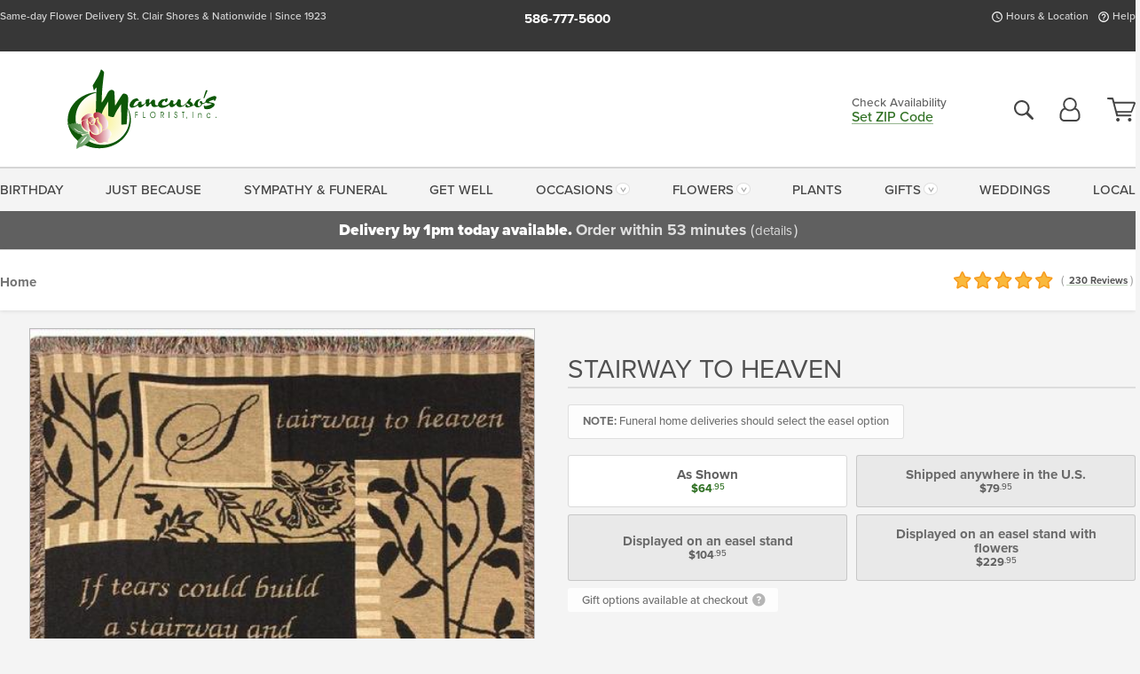

--- FILE ---
content_type: text/html;charset=UTF-8
request_url: https://www.mancusos.com/sympathy-flowers/casket-flower-delivery/afghan-tapestry-throws/stairway-to-heaven/
body_size: 33470
content:

<!DOCTYPE html>
<html lang="en">
<head>
  <meta charset="utf-8">
  <meta name="viewport" content="width=device-width, initial-scale=1, shrink-to-fit=no">
  <title>Stairway to Heaven &#x7c; Detroit &#x28;MI&#x29; Afghans &amp; Gifts &#x7c; Mancuso&#x27;s Florist</title>
  <meta name="description" content="Send&#x20;this&#x20;heart&#x20;touching&#x20;afghan&#x20;to&#x20;your&#x20;loved&#x20;ones&#x20;in&#x20;the&#x20;greater&#x20;St.&#x20;Clair&#x20;Shores&#x20;area&#x20;from&#x20;your&#x20;favorite&#x20;local&#x20;florist,&#x20;Mancuso&#x27;s.&#x20;We&#x20;are&#x20;here&#x20;for&#x20;you.">
  
    <link rel='preconnect' href='//use.typekit.net'>
    <link rel='preconnect' href='//cdnjs.cloudflare.com'>
    <link rel='preconnect' href='//ajax.googleapis.com'>
    
      <link rel='preconnect' href='//www.googletagmanager.com'>
    

    <link rel="preload" href="/assets/css/dyn-02E82682-06C7-E953-1F8DBA4993832E1B-replace/product.min.css" as="style">

    

  <script>loadjs=function(){var h=function(){},c={},u={},f={};function o(e,n){if(e){var r=f[e];if(u[e]=n,r)for(;r.length;)r[0](e,n),r.splice(0,1)}}function l(e,n){e.call&&(e={success:e}),n.length?(e.error||h)(n):(e.success||h)(e)}function d(r,t,s,i){var c,o,e=document,n=s.async,u=(s.numRetries||0)+1,f=s.before||h,l=r.replace(/[\?|#].*$/,""),a=r.replace(/^(css|img)!/,"");i=i||0,/(^css!|\.css$)/.test(l)?((o=e.createElement("link")).rel="stylesheet",o.href=a,(c="hideFocus"in o)&&o.relList&&(c=0,o.rel="preload",o.as="style")):/(^img!|\.(png|gif|jpg|svg|webp)$)/.test(l)?(o=e.createElement("img")).src=a:((o=e.createElement("script")).src=r,o.async=void 0===n||n),!(o.onload=o.onerror=o.onbeforeload=function(e){var n=e.type[0];if(c)try{o.sheet.cssText.length||(n="e")}catch(e){18!=e.code&&(n="e")}if("e"==n){if((i+=1)<u)return d(r,t,s,i)}else if("preload"==o.rel&&"style"==o.as)return o.rel="stylesheet";t(r,n,e.defaultPrevented)})!==f(r,o)&&e.head.appendChild(o)}function r(e,n,r){var t,s;if(n&&n.trim&&(t=n),s=(t?r:n)||{},t){if(t in c)throw"LoadJS";c[t]=!0}function i(n,r){!function(e,t,n){var r,s,i=(e=e.push?e:[e]).length,c=i,o=[];for(r=function(e,n,r){if("e"==n&&o.push(e),"b"==n){if(!r)return;o.push(e)}--i||t(o)},s=0;s<c;s++)d(e[s],r,n)}(e,function(e){l(s,e),n&&l({success:n,error:r},e),o(t,e)},s)}if(s.returnPromise)return new Promise(i);i()}return r.ready=function(e,n){return function(e,r){e=e.push?e:[e];var n,t,s,i=[],c=e.length,o=c;for(n=function(e,n){n.length&&i.push(e),--o||r(i)};c--;)t=e[c],(s=u[t])?n(t,s):(f[t]=f[t]||[]).push(n)}(e,function(e){l(n,e)}),r},r.done=function(e){o(e,[])},r.reset=function(){c={},u={},f={}},r.isDefined=function(e){return e in c},r}();</script>
  <script>
    var sitePrimaryURL = 'https://www.mancusos.com/';
    var siteAlternateURL = 'http://www.mancusos.com/';
    var siteCountry = 'US';
  </script>
  
<script>
  var deliveryAddressTypes = [];deliveryAddressTypes.push({id: 1,title: "Residence",info1: "Neighborhood",info1Required: 0,info2: "",info2Required: 0,hasDName: 0,setPhone: 0,showSearch: 0, radioTitle: "", radioRequired: 0, radioValue: "", radioAltValue: "", radioMessage: "", radioAltMessage: ""});deliveryAddressTypes.push({id: 2,title: "Apartment",info1: "Apt Complex",info1Required: 0,info2: "Apt Number",info2Required: 1,hasDName: 0,setPhone: 0,showSearch: 0, radioTitle: "", radioRequired: 0, radioValue: "", radioAltValue: "", radioMessage: "", radioAltMessage: ""});deliveryAddressTypes.push({id: 3,title: "Business",info1: "Company",info1Required: 1,info2: "",info2Required: 0,hasDName: 0,setPhone: 1,showSearch: 1, radioTitle: "", radioRequired: 0, radioValue: "", radioAltValue: "", radioMessage: "", radioAltMessage: ""});deliveryAddressTypes.push({id: 4,title: "Hospital",info1: "Hospital",info1Required: 0,info2: "Room Number",info2Required: 1,hasDName: 0,setPhone: 1,showSearch: 1, radioTitle: "", radioRequired: 0, radioValue: "", radioAltValue: "", radioMessage: "", radioAltMessage: ""});deliveryAddressTypes.push({id: 5,title: "Funeral Home",info1: "Funeral Home",info1Required: 0,info2: "Visitation Time",info2Required: 1,hasDName: 1,setPhone: 1,showSearch: 1, radioTitle: "", radioRequired: 0, radioValue: "", radioAltValue: "", radioMessage: "", radioAltMessage: ""});deliveryAddressTypes.push({id: 6,title: "Church",info1: "Church",info1Required: 0,info2: "Service Time",info2Required: 1,hasDName: 0,setPhone: 1,showSearch: 1, radioTitle: "", radioRequired: 0, radioValue: "", radioAltValue: "", radioMessage: "", radioAltMessage: ""});deliveryAddressTypes.push({id: 7,title: "School",info1: "School",info1Required: 0,info2: "",info2Required: 1,hasDName: 0,setPhone: 1,showSearch: 1, radioTitle: "", radioRequired: 0, radioValue: "", radioAltValue: "", radioMessage: "", radioAltMessage: ""});deliveryAddressTypes.push({id: 8,title: "Other",info1: "Company",info1Required: 0,info2: "",info2Required: 0,hasDName: 0,setPhone: 1,showSearch: 1, radioTitle: "", radioRequired: 0, radioValue: "", radioAltValue: "", radioMessage: "", radioAltMessage: ""});
</script>

<script>
  function cleanupGooglePlacesAddress(address){
    
    // Remove Phone Number
    if ($('#corAddressType').length > 0){
      var addType = deliveryAddressTypes.find((typ) => typ.title===$('#corAddressType').val());
      if (addType && addType.setPhone === 0) address.phone='';
    }
    return address;
  }
</script>

  <style>
    .-lucee-dump {overflow:scroll;}
  </style>
  
<style>
  .navbar-collapse > *,.dropdown-menu,#maincontent,.footer,.seo-footer,.modal:not(.modal-open) { display:none; }

  *,*::before,*::after { box-sizing:border-box; }
  .skip-link { left:0;position:absolute;top:-1000px; }

  body { font-family: "proxima-nova",'Adjusted Arial Fallback',arial,verdana,sans-serif;font-size: .9em;line-height:1.6;margin:0; }
  .img-fluid { height: auto;width: 100%; }
  .entry--header { background:#fff;box-shadow:0 2px 10px rgba(var(--color-shadow),.5);height:60px; }
  .light-mode .entry--header { box-shadow:0 1px 7px rgba(var(--color-shadow),.15); }
  .entry--header .container,.entry-sidebar { display:none; }
  .variationScrollMessage { position: absolute;z-index: -1; }
  .sr-only { background: #000;border:0;color: #fff;clip:rect(0,0,0,0);clip-path:inset(50%);height:1px;margin:-1px;overflow:hidden;padding:0;position:absolute;white-space:nowrap;width:1px; }
  .container { margin:0 auto;max-width:90rem;padding-inline:.9375rem; }
  .row { display:flex;flex-wrap:wrap;margin-inline:-.9375rem; }
  .col { flex-basis:0;flex-grow:1;max-width:100%; }
  h1,h2,h3,h4,h5,h6,.h1,.h2,.h3,.h4,.h5,.h6 { margin: 0 0 .5rem; }
  .col,.col-1,.col-10,.col-11,.col-12,.col-2,.col-3,.col-4,.col-5,.col-6,.col-7,.col-8,.col-9,.col-auto,.col-lg,.col-lg-1,.col-lg-10,.col-lg-11,.col-lg-12,.col-lg-2,.col-lg-3,.col-lg-4,.col-lg-5,.col-lg-6,.col-lg-7,.col-lg-8,.col-lg-9,.col-lg-auto,.col-md,.col-md-1,.col-md-10,.col-md-11,.col-md-12,.col-md-2,.col-md-3,.col-md-4,.col-md-5,.col-md-6,.col-md-7,.col-md-8,.col-md-9,.col-md-auto,.col-sm,.col-sm-1,.col-sm-10,.col-sm-11,.col-sm-12,.col-sm-2,.col-sm-3,.col-sm-4,.col-sm-5,.col-sm-6,.col-sm-7,.col-sm-8,.col-sm-9,.col-sm-auto,.col-xl,.col-xl-1,.col-xl-10,.col-xl-11,.col-xl-12,.col-xl-2,.col-xl-3,.col-xl-4,.col-xl-5,.col-xl-6,.col-xl-7,.col-xl-8,.col-xl-9,.col-xl-auto { min-height:1px;padding-inline:.9375rem;position:relative;width:100%; }
  .align-items-center { align-items:center !important; }
  .justify-content-center { justify-content:center !important; }
  .text-left { text-align:left !important; }
  .text-right { text-align:right !important; }
  .text-center { text-align:center !important; }
  .tooltip { opacity: 0; }
  .feature-area { background: #afafaf;color: #fff;padding: 1.5rem .5rem;position: relative;text-align: center; }
  .feature-area h1,.feature-area .h1 { line-height: .86; }
  .feature-area .container { display: flex;justify-content: center; }
  .feature-bg { align-items: center;display: flex;inset: 0;justify-content: center;overflow: hidden;position: absolute; }
  .feature-bg__wrap,.feature-bg--img,.feature-bg--img img,.feature-bg--video { height: 100%;width: 100%; }
  .feature-bg--img,.feature-bg--img img,.feature-bg--video { flex-grow: 0;min-width: 100vw; }
  .feature-bg--img.feature-constrain,.feature-bg--img img.feature-constrain,.feature-bg--video.feature-constrain { min-height: 130px; }
  .feature-bg--img,.feature-bg--img img { object-fit: cover; }
  .feature-bg--video { aspect-ratio: 16/9;height: auto; }
  .feature-bg--local { inset: 0;position: absolute; }
  .feature-bg + .container { position: relative; }
  .feature-area .h2,.feature-area p { margin: 0; }
  .feature-area:not(.feature__interior) .feature-bg--img,.feature-area:not(.feature__interior) .feature-bg--img img { min-height: 220px; }
  .feature-area.feature-image { background: none;margin: 0 auto;max-width: 1800px;padding: 0; }
  .feature-area.feature-image .container { inset: 50% auto auto 50%;position: absolute;transform: translate(-50%,-50%);width: 100%; }
  .feature-area.feature-image img { height: auto;width: 100%; }
  .feature-message__reorder { display: flex;flex-direction: column; }
  .feature-message__reorder .feature-text-font { margin-top: -.25rem;order: 1; }
  .feature-message__reorder .feature-area-rule { margin: .3rem .35rem .5rem;order: 2; }
  .feature-message__reorder .feature-headline-font { margin-top: .1rem;order: 3; }
  .feature-message__reorder .feature-cta-font { margin-top: 0;order: 4; }
  .feature-message { display: inline-block;padding: 1.15rem 1.25rem 1.4rem; }
  .breadcrumb { display: flex;font-size: .875rem;flex-wrap: wrap;list-style: none;margin: 0;padding: 0;position: relative;top: 2px; }
  .breadcrumb a { font-weight: 700;text-decoration: none; }
  .breadcrumb-text { font-size: 1.25rem;margin: 0;text-transform: uppercase; }
  .breadcrumb .dropdown-toggle { padding: .6rem .875rem .475rem; }
  .product-info { background: #fff;border-top: 1px solid #d5d5d5;padding-bottom: .125rem; }
  .product-info .row { display: flex;justify-content: space-between; }
  .product-info .row > .text-right { align-items: center;display: flex;justify-content: flex-end; }
  .product-info__interior { margin-bottom: 1.25rem; }
  .product-info__interior img { margin-left: 5px; }
  .product-info__interior img > .container > .row { align-items: center; }
  .footer__banner a { width: 100%; }


  
    body { background:#f4f4f4;text-align:left; }
    header,.btn { background:#fff;--nav-bgz: 3px;--nav-bg: 2.5625rem; }
    header:has(.nav-camelcase) { --nav-bg: 2.59rem; }
    .header-bar { background:rgba(var(--color-theme-dk),1);font-size:.01rem;height:36px;position:relative; }
    .logo-bar { flex-shrink:1;padding:.75rem 0 .8rem; }
    .logo-bar .logo-link { display:block;line-height: 0;max-height:80px; }
    .logo-bar .svg-logo { height:auto;width:auto; }
    .logo-bar img,.logo-bar .svg-logo { max-height:var(--logo-mxh,80px);max-width: var(--logo-mxw,275px); }
    .selectize-input > input { border:0;color:inherit; }
    .form-control,.header-bar,.shopping-filter,.shopping-filter > a,.notice,.notice a { color:transparent }
    .form-control { background:#fff;border-radius:7px;border:2px solid #c8c8c8;box-shadow:none;display:block;padding:.625rem .875rem .5625rem;width:100%; }
    .notice { background:#606060;display:block;height:43px; }

    
      .navbar-collapse > nav:nth-child(2) { display:block; }
      .form-header-search { display:flex; }
      .form-header-search .form-control { border-radius:5px 0 0 5px;padding:.6rem 0 .6rem 1rem; }
      .form-header-search .btn-search { align-items:center;border:2px solid #cdcdcd;border-left:0;border-radius:0 5px 5px 0;display:flex;margin-left:-2px;padding:0;width:auto; }
      .form-header-search .btn-search img { margin:0 1rem;opacity:.8; }
      .selectize-control { height:43px; }
      .account-nav { align-items:center;display:flex; }
      .account-nav-icons { list-style:none;line-height:.8;margin:0 0 -2px auto;padding:0 !important;white-space:nowrap; }
      .account-nav-icons .dropdown-toggle { display: block;max-width: 24px; }
      .account-nav-icons svg { fill:#444;transition:fill .3s; }
      .basket-count { color:transparent;position:absolute; }
      .navbar > .container { display:flex; }
      .navbar-collapse { flex-basis: 100%; }
      .navbar-nav { list-style:none;display:flex;flex-wrap:wrap;justify-content:space-between;margin:0;padding:0; }
      .navbar-nav:not(.nav-camelcase) { text-transform: uppercase; }
      .navbar-nav .nav-link { align-items: center;display: flex;font-size: 17.6px;padding: .4rem .7rem .475rem;text-decoration: none; }
      .navbar-nav .dropdown-item { text-transform: none !important; }
      .nav-item .dropdown-toggle:after { margin-left: .3125rem; }
      .dropdown-toggle:after { content: "";display: inline-block;width: 16px; }
    
        fieldset { border: 0;margin: 0;min-width: 0;padding: 0; }
        .product__title--large { font-size: 21.6px;font-weight: 400;margin: 1.25rem 0 .3rem;text-transform: uppercase; }
        .h2.product__title--large { line-height: 1; }
        .product__title--large small { display: block;font-size: 65%;margin-top: 2px;text-transform: none; }
        .product-variations .variation-list { flex-wrap: wrap;list-style-type: none;margin: 0 -5px;padding: 0; }
        .product-variations .variation-list input[type=radio] { left: -9000em;position: absolute; }
        .product-variations .variation-list input[type=radio]:focus + label { box-shadow: 0 0 0 3px rgba(var(--color-theme),1); }
        .product-variations .variation-list li { display: flex;flex: 1; }
        .product-variations .variation-list label { border: 1px solid transparent;display: flex;flex-direction: column;font-size: .8125rem;justify-content: center;line-height: 1.08;min-height: 3.5rem;padding: .8125rem 2rem;position: relative;text-align: center;width: 100%; }
        .variation__title--large { font-size: .95rem;font-weight: 700; }
        .variation__title--large small { display: block;font-size: .825em;font-weight: 400;margin-bottom: 1px; }
      

    @media(max-width:26.25rem) {
      .feature-bg--video { height: 310px;min-width: 1000vw; }
    }

    @media(min-width:28.125rem) {
      .logo-bar img,.logo-bar .svg-logo { --logo-mxw:250px; }
    }

    /* XS */
    @media(max-width:767px) {
      #maincontent { display: block; }
      .header-bar,.account-nav-icons,.is-home #maincontent > style ~ *:not(.feature-area),.hidden-xs { display:none; }
      header { align-items:center;display:flex !important;flex-wrap:wrap;justify-content:space-between;position:relative; }
      .logo-bar { max-width:calc(100vw - 9.5rem); }
      .logo-bar .svg-logo { width:calc(100vw - 200px); }
      .logo-bar img,.logo-bar .svg-logo { height:auto;margin:0 -.9375rem;--logo-mxh:85px;--logo-mxw: calc(100% + 1.875rem); }
      .logo-bar .logo-link { max-height:85px; }
      .feature-area { max-width: 100vw;overflow: hidden; }
      .breadcrumb { width: 100%; }
      .breadcrumb-item > a:not(.dropdown-toggle) { display: none; }
      .product-info { overflow: hidden; }
      .product-info .container { margin-top: -4px; }
      .breadcrumb .dropdown-toggle { display: block;margin: 0 -.9375rem; }

      
          .product-photo__cls,.product-photo__cls .img-fluid { aspect-ratio: 1/1.2;max-width: 375px; }
          .product-variations .variation-list { margin: 0 15px; }
          .product-variations .variation-list label { margin-bottom: .3125rem; }
        
        header > div { margin-top:2rem; }
        .header-phone-toggler,.accountNav-search,.navbar-toggler { background:rgba(244,244,244,.3);border:1px solid #d5d5d5;border-radius:.3125rem;height:43px;min-width:43px; }
        .header-phone-toggler,.accountNav-search{ flex-shrink:0;line-height:0;margin:2.2em .9375rem 0 1.1rem; }
        .accountNav-search{ position:relative;top:1px }
        .accountNav-search img { opacity:.8; }
        .header-zip-filter { background:rgba(var(--color-theme-dk),1);height:32px;inset: 0 auto auto 0;position:absolute; }
        .form-header-search .btn-search img { margin:0 .75rem 0 .5rem; }
        .account-nav { justify-content:center; }
        .account-nav .filter-label { display:inline; }
        .navbar { margin-top: 2.2em;order:-1; }
        .navbar-collapse { inset: 0 auto auto -250px;position:fixed;width:250px; }
        .logo-bar .form-header-search .btn-search img { position:relative;top:-1px; }
      
    }

    /* SM */
    @media(min-width:48rem) {
      .col-sm-5 { flex:0 0 41.6666666667%;max-width:41.6666666667%; }
      .col-sm-3 { flex:0 0 25%;max-width:25%; }
      .logo-bar { padding:1.25rem 0; }
      .logo-bar img,.logo-bar .svg-logo { --logo-mxw:180px; }
      .accountNav-search { background: transparent;border: 0;height: 25px;padding: 1px;position: relative;top: -3px;width: 25px; }
      .accountNav-search svg { height: 100%;max-height: 25px;width: 100%; }
      .feature-area { padding: 2rem 0; }
      .feature-bg--img.feature-constrain,.feature-bg--img img.feature-constrain,.feature-bg--video.feature-constrain { min-height: 150px; }
      .feature-message__reorder .feature-area-rule { margin: .25rem .35rem .55rem; }
      .feature-message { padding: 1.5rem 1.75rem 1.75rem; }
      .feature-message.feature-message--right { margin-left: auto;margin-right: 0; }
      .feature-message.feature-message--right.feature-message__border { margin-right: 13px; }
      .feature-message.feature-message--left { margin-left: 0;margin-right: auto; }
      .feature-message.feature-message--left.feature-message__border { margin-left: 13px; }
      .breadcrumb { gap: .7rem 0; }
      .breadcrumb .dropdown-toggle { line-height: 1.25;margin: -3px 0 -2px;padding: .3125rem 2.4rem .1875rem .8125rem; }
      .product-info { padding: 1.075rem 0 1.2rem; }
      .product-info__interior { margin-bottom: 1.75rem; }
      .product-info > .container > .row:has(.breadcrumb) { display: grid;gap: .9375rem;grid-template-columns: 1fr max-content;padding-inline: .9375rem; }
      .product-info > .container > .row:has(.breadcrumb) > * { max-width: 100%;padding: 0;width: 100%; }

      
        .header-phone-toggler,.navbar-toggler,.accountNav-search.visible-xs,.nav-item.visible-xs { display:none; }
        .account-nav-icons li { display:inline-block;position: relative }
        .account-nav-icons li:not(:first-child) { padding-left: 16px; }
        .account-nav-icons li:not(:last-child) { margin-right:10px; }
        .account-nav-icons li + li:before { background:rgba(213,213,213,.55);content:"";display:block;inset:0 auto 3px 0;position: absolute;width:2px; }
        .form-header-search .form-control { border-radius:50px 0 0 50px;padding:.625rem 0 .625rem 1.25rem; }
        .form-header-search .btn-search { border-radius:0 50px 50px 0;padding-bottom:4px; }
        .dropdown-toggle { font-size:.9rem; }
        .dropdown-toggle:after { width: 12px; }
        .navbar { background-image:repeating-linear-gradient(to bottom,#d5d5d5,#d5d5d5 2px,#f4f4f4 var(--nav-bgz),#f4f4f4 var(--nav-bg));height:54px; }
        .navbar-nav .nav-link { font-size: 12.8px;min-height: 41.283px;padding: .7rem .4rem .6rem;white-space: nowrap; }
      
    }

    @media(max-width:61.999rem) {
      
        .account-nav-icons svg { height:26px; }
      
          .product__title--large { text-align: center; }
        
    }

    /* MD */
    @media(min-width:62rem) {
      .logo-bar img,.logo-bar .svg-logo { --logo-mxw:235px; }
      .col-md-4 { flex:0 0 33.3333333333%;max-width:33.3333333333%; }
      .feature-area { padding: 4rem 0; }
      .feature-area:not(.feature__interior) .feature-bg--img,.feature-area:not(.feature__interior) .feature-bg--img img { min-height: 350px; }
      .feature-message__reorder .feature-text-font { margin-top: -.5rem; }
      .feature-message__reorder .feature-area-rule { margin: .45rem 1rem .4rem; }
      .feature-message__reorder .feature-headline-font { margin-top: .4rem; }
      .feature-message__reorder .feature-cta-font { margin-top: .25rem; }
      .feature-message { margin: 0 5vw;padding: 1.816rem 2rem 2.125rem; }
      .breadcrumb { font-size: .9375rem; }
      .product-info { padding: 1.375rem 0; }
      .product-info__interior { margin-bottom: 2.25rem; }

      
        .dropdown-toggle { font-size:1rem; }
        .dropdown-toggle:after { width: 13px; }
        .navbar { --nav-bgz: 2px;--nav-bg: 2.75rem; }
        .navbar:has(.nav-camelcase) { --nav-bg: 2.84rem; }
        .navbar-nav .nav-link { font-size: 13.6px;min-height: 45.5px;padding: .65rem .45rem .55rem; }
        .navbar-collapse:not(:has(.nav-camelcase)) .navbar-nav .nav-link { padding-block: .8rem .7rem; }
      
    }

    @media(max-width:74.999rem) {
      
          .product-variations .variation-list label { padding: .6875rem 1.75rem; }
        
    }

    /* LG */
    @media(min-width:75rem) {
      .header-bar { height:37px; }
      .logo-bar img,.logo-bar .svg-logo { --logo-mxh:90px; }
      .logo-bar .logo-link { max-height:90px; }
      .col-lg-3 { flex:0 0 33.3333333333%;max-width:33.3333333333%; }
      .feature-message__reorder .feature-area-rule { margin: .5rem 1.5rem; }

      
        .dropdown-toggle:after { width: 16px; }
        .navbar { --nav-bg: 3.1875rem; }
        .navbar:has(.nav-camelcase) { --nav-bg: 3.11rem; }
        .navbar-nav .nav-link { font-size: 15.2px;min-height: 50px;padding-inline: .5rem; }
        .navbar-collapse:not(:has(.nav-camelcase)) .navbar-nav .nav-link { padding-top: .9rem; }
      
    }

    /* XL */
    @media(min-width:90rem) {
      .header-bar { height:38.55px; }
      .feature-message { margin: 0 10rem; }

      
        .navbar { --nav-bgz: 3px;--nav-bg: 3.375rem; }
        .navbar:has(.nav-camelcase) { --nav-bg: 3.37rem; }
        .navbar-nav .nav-link { font-size: 17.6px;min-height: 54px;padding-inline: .7rem; }
      
    }
  


  /*  Turn off dark product bars in Safari < 18  */
  @supports (hanging-punctuation: first) and (font: -apple-system-body) and (-webkit-appearance: none) {
    @supports not (content-visibility: auto) { .product-list.product-backgrounds .product-card:before { display: none !important; }}
  }
</style>
<style>
  :root {
    --color-theme:      46, 111, 33;
    --color-theme-dk:   55, 55, 55;
    --color-theme-md:   164, 164, 164;
    --color-theme-lt:   217, 217, 217;
    --color-theme-xlt:  212, 212, 212;

    --color-action:     92, 164, 52;
    --color-action-dk:  78, 149, 38;
    --color-action-md:  105, 178, 65;
    --color-action-lt:  195, 224, 179;
  }


  /*   Theme Overrides   */
  .btn-primary-o:is(:hover,:active,:focus),.btn-link:is(:hover,:active,:focus),.btn-primary:is(:hover,:active,:focus),.btn-feature:is(:hover,:active,:focus),
  header:not(.header-config) ~ #maincontent a:not([class]):is(:hover,:active,:focus) {
    color: #1a510f !important;
  }

  .navbar-nav a:is(:hover,:active,:focus) { color: #2e6f21 !important; }
  header:not(.header-config) ~ #maincontent a:not(.btn) { text-decoration-color: rgba(var(--color-theme),.3) !important;text-shadow: 1px 1px 0 #fff; }


  /*   Chrome Overscroll Override   */
  html:has(.header-search-ready) { background: #373737; }
</style>


<meta name="theme-color" content="#373737" />


    <script>
      loadjs([
        '//use.typekit.net/djj0rkk.css',
        '/assets/css/dyn-02E82682-06C7-E953-1F8DBA4993832E1B-replace/product.min.css'
      ], 'maincss',{numRetries:2});
    </script>

    
      <style>
        :root { --serif-font: "proxima-nova"; }
      </style>
    
    <link rel="canonical" href="https://www.mancusos.com/sympathy-flowers/casket-flower-delivery/afghan-tapestry-throws/stairway-to-heaven/" />
  
    <link rel="apple-touch-icon" sizes="180x180" href="/images/v4/favicons/apple-touch-icon.png?v=n5LRbbQr7M">
    <link rel="icon" type="image/png" sizes="32x32" href="/images/v4/favicons/favicon-32x32.png?v=n5LRbbQr7M">
    <link rel="icon" type="image/png" sizes="16x16" href="/images/v4/favicons/favicon-16x16.png?v=n5LRbbQr7M">
    <link rel="mask-icon" href="/images/v4/favicons/safari-pinned-tab.svg?v=n5LRbbQr7M" color="#19421e">
    <link rel="shortcut icon" href="/images/v4/favicons/favicon.ico?v=n5LRbbQr7M">
    <meta name="msapplication-TileColor" content="#19421e">
    <meta name="msapplication-config" content="/images/v4/favicons/browserconfig.xml?v=n5LRbbQr7M">
    <meta name="theme-color" content="#19421e">
  <meta name="p:domain_verify" content="c4bcc0447c0ab8131d0def2e7becf298"/>
<meta name="facebook-domain-verification" content="56cqnyuya447u0lc7psz3t7fea78cm" /> 
    <meta property="og:type" content="product" />
    <meta property="og:title" content="Stairway&#x20;to&#x20;Heaven&#x20;-&#x20;As&#x20;Shown" />
    <meta property="og:image" content="https://www.mancusos.com/images/itemVariation/v4_ATSWHV13101811113910.jpg" />
    <meta property="og:url" content="https://www.mancusos.com/sympathy-flowers/casket-flower-delivery/afghan-tapestry-throws/stairway-to-heaven/?varID=5374" />
    <meta property="og:description" content="Woven&#x20;tapestry&#x20;throw&#x20;is&#x20;a&#x20;unique&#x20;and&#x20;caring&#x20;gesture&#x20;of&#x20;comfort&#x20;during&#x20;time&#x20;of&#x20;loss.&#x20;Classic&#x20;design&#x20;with&#x20;comforting&#x20;sentiment.&#x20;&amp;quot&#x3b;If&#x20;tears&#x20;could&#x20;build&#x20;a&#x20;stairway,&#x20;and&#x20;memories&#x20;a&#x20;lane,&#x20;I&amp;&#x23;39&#x3b;d&#x20;walk&#x20;right&#x20;up&#x20;to&#x20;heaven&#x20;and&#x20;bring&#x20;you&#x20;home..." />
    <meta property="og:site_name" content="Mancuso's Florist" />

    <meta property="product:brand" content="Mancuso's Florist" />
    <meta property="product:availability" content="available for order" />
    <meta property="product:condition" content="new" />
    <meta property="product:price:amount" content="64.95" />
    <meta property="product:price:currency" content="USD" />
    <meta property="product:retailer_item_id" content="3306-5374" />

    <meta name="twitter:card" content="summary" />
    <meta name="twitter:title" content="Stairway&#x20;to&#x20;Heaven&#x20;-&#x20;As&#x20;Shown" />
    <meta property="twitter:image" content="https://www.mancusos.com/images/itemVariation/v4_ATSWHV13101811113910.jpg" />
    <meta name="twitter:url" content="https://www.mancusos.com/sympathy-flowers/casket-flower-delivery/afghan-tapestry-throws/stairway-to-heaven/?varID=5374" />
    <meta name="twitter:description" content="Woven&#x20;tapestry&#x20;throw&#x20;is&#x20;a&#x20;unique&#x20;and&#x20;caring&#x20;gesture&#x20;of&#x20;comfort&#x20;during&#x20;time&#x20;of&#x20;loss.&#x20;Classic&#x20;design&#x20;with&#x20;comforting&#x20;sentiment.&#x20;&amp;quot&#x3b;If&#x20;tears&#x20;could&#x20;build&#x20;a&#x20;stairway,&#x20;and&#x20;memories&#x20;a&#x20;lane,&#x20;I&amp;&#x23;39&#x3b;d&#x20;walk..." />
  
  <meta name="generator" content="FlowerManager - GravityFree Floral Ecommerce Solutions">
  
  <meta name="yandex" content="noyaca">
  
<!-- footer --><script>window.fmt_dl=window.fmt_dl||{};fmt_dl.items=[];</script>
      <script>
        !function(f,b,e,v,n,t,s)
        {if(f.fbq)return;n=f.fbq=function(){n.callMethod?
        n.callMethod.apply(n,arguments):n.queue.push(arguments)};
        if(!f._fbq)f._fbq=n;n.push=n;n.loaded=!0;n.version='2.0';
        n.queue=[];t=b.createElement(e);t.async=!0;
        t.src=v;s=b.getElementsByTagName(e)[0];
        s.parentNode.insertBefore(t,s)}(window,document,'script',
        'https://connect.facebook.net/en_US/fbevents.js');
      </script><script type="application/ld+json">{"@context":"http://schema.org/","@type":"Product","name":"Stairway to Heaven","image":"https://www.mancusos.com/images/itemVariation/v4_ATSWHV13101811113910.jpg","description":"<p>Woven tapestry throw is a unique and caring gesture of comfort during time of loss. Classic design with comforting sentiment. &quot;If tears could build a stairway, and memories a lane, I&#39;d walk right up to heaven and bring you home again.&quot; Size: 50&quot; x 60&quot;</p>\r\n","sku":"MWATSWHV","mpn":"MWATSWHV","brand":{"@type":"Organization","name":"Mancuso's Florist"},"offers":{"@type":"AggregateOffer","lowPrice":64.95,"highPrice":229.95,"offerCount":4,"url":"https://www.mancusos.com/sympathy-flowers/casket-flower-delivery/afghan-tapestry-throws/stairway-to-heaven/?varID=5374","priceCurrency":"USD","itemCondition":"http://schema.org/NewCondition","availability":"http://schema.org/InStock","seller":{"@type":"Organization","name":"Mancuso's Florist","url":"https://www.mancusos.com/"}},"aggregateRating":{"@type":"AggregateRating","ratingValue":5.0,"ratingCount":230.0,"url":"https://www.mancusos.com/reviews/"}}</script>
      <script type="application/ld+json">
        {
          "@context": "http://schema.org",
          "@type": "WebSite",
          "name": "Mancuso's Florist",
          "url": "https://www.mancusos.com/",
          "potentialAction": {
            "@type": "SearchAction",
            "target": "https://www.mancusos.com/search/?keyword={search_term}&gsitesearch",
            "query-input": "required name=search_term"
          }
        }
      </script>
    
        <script type="application/ld+json">
          {
            "@context": "http://www.schema.org"
            ,"@type": "Florist"
            ,"additionalType": "Organization"
            ,"name": "Mancuso's Florist"
            ,"url": "https://www.mancusos.com/"
            ,"logo": "/images/v4/misc/logo.png"
            ,"image": "/images/v4/misc/logo.png"
            ,"description": "Same-day Flower Delivery St. Clair Shores & Nationwide | Since 1923"
            ,"contactPoint": {
              "@type": "ContactPoint"
              ,"contactType": "sales"
              ,"telephone": "+1-586-777-5600"
            }
      ,"sameAs":["https://www.facebook.com/mancusos/","https://twitter.com/mancusos","https://www.pinterest.com/mancusos/","https://www.instagram.com/mancusosflorist/"]
            ,"priceRange": "$14.95 - $840.00"
        
            ,"aggregateRating": {
              "@type": "AggregateRating"
              ,"ratingValue": "5"
              ,"ratingCount": "230"
              ,"url":"https://www.mancusos.com/reviews/"
            }
        
            ,"telephone": "+1-586-777-5600"
        
            ,"openingHours": "Mon-Sat 8:30am – 6:00PM,  | Sun 9:00am-3:00pm Sunday 9:00am - 1:00pm"
        
            ,"location": [
        
              {
                "@type": "Florist"
                ,"name" : "Mancuso's Florist, Inc."
                ,"address": {
                  "@type": "PostalAddress"
                  ,"streetAddress": "24440 Harper Ave."
                  ,"addressLocality": "St. Clair Shores"
                  ,"addressRegion": "MI"
                  ,"postalCode": "48080"
                  ,"addressCountry": "US"
                }
          
                  ,"telephone" : "+1-586-777-5600"
            
              }
          
            ]
        , "hasMemberProgram": {
        "@type": "MemberProgram"
        ,"name": "Petal Rewards"
        ,"url": "https://www.mancusos.com/programs/reward-points/"
        ,"description": "For every eligible dollar spent, you will receive one reward point."
      }
          }
        </script>
      
      <script>
        !function(e){if(!window.pintrk){window.pintrk=function(){window.pintrk.queue.push(
          Array.prototype.slice.call(arguments))};var
          n=window.pintrk;n.queue=[],n.version="3.0";var
          t=document.createElement("script");t.async=!0,t.src=e;var
          r=document.getElementsByTagName("script")[0];r.parentNode.insertBefore(t,r)}}("https://s.pinimg.com/ct/core.js");
      </script><script>window.fmt_gtm_dl=window.fmt_gtm_dl||[];window.fmt_gtm_dl.push({'gtm.start':new Date().getTime(),'event':'gtm.js'});loadjs(['//www.googletagmanager.com/gtm.js?id=GTM-P2KVL2N&l=fmt_gtm_dl'], 'gtm_ljs');</script></head>
<body class="navigation-reveal">
  
  <a href="#maincontent" class="skip-link">Skip to main content</a>
  
    <a href="/support/accessibility" class="skip-link">Get help with your order and report accessibility issues</a>
  <svg viewBox="0 0 60 60" version="1.1" xmlns="http://www.w3.org/2000/svg" style="display: none;">
  <defs>
    
    <path aria-label="Access your account" id="account" d="M18.5 11.8C20.6 12.4 23.6 14.5 23.6 21.4 23.6 24.5 21.3 27 18.4 27L5.6 27C2.7 27 0.4 24.5 0.4 21.4 0.4 14.5 3.4 12.4 5.5 11.8 4.7 10.6 4.3 9.2 4.3 7.7 4.3 3.5 7.8 0 12 0 16.2 0 19.7 3.5 19.7 7.7 19.7 9.2 19.3 10.6 18.5 11.8ZM12 1.9C8.8 1.9 6.2 4.5 6.2 7.7 6.2 10.9 8.8 13.5 12 13.5 15.2 13.5 17.8 10.9 17.8 7.7 17.8 4.5 15.2 1.9 12 1.9ZM18.4 25.1C20.2 25.1 21.6 23.4 21.6 21.4 21.6 16.6 20 13.7 17.1 13.5 15.7 14.7 13.9 15.4 12 15.4 10.1 15.4 8.3 14.7 6.9 13.5 4 13.7 2.4 16.6 2.4 21.4 2.4 23.4 3.8 25.1 5.6 25.1L18.4 25.1 18.4 25.1Z" />
    <path aria-label="View your shopping cart" id="cart" d="M12.1 23C13.2 23 14.1 23.9 14.1 25 14.1 26.1 13.2 27 12.1 27 11 27 10.1 26.1 10.1 25 10.1 23.9 11 23 12.1 23ZM23.4 25C23.4 23.9 24.3 23 25.4 23 26.5 23 27.4 23.9 27.4 25 27.4 26.1 26.5 27 25.4 27 24.3 27 23.4 26.1 23.4 25ZM28.2 16.2C28.2 16.3 27.9 16.9 27.3 16.9L11.5 16.9 12.1 19.2 26.2 19.2C26.9 19.2 27.3 19.6 27.3 20.2 27.3 20.7 26.9 21.2 26.2 21.2L10.4 21.2 5.4 2.2 1.1 2.1C0.5 2.1 0 1.5 0 0.9 0 0.4 0.5 0 1.1 0L6 0C6.5 0 7 0.4 7.1 0.9L8.2 4.8 30.2 4.8C30.7 4.8 31.1 4.9 31.4 5.2 31.9 5.5 32.1 6.2 31.9 6.8L28.2 16.2ZM10.9 15.2L26.8 15.2 30 6.8 8.6 6.8 10.9 15.2Z" />
    <path aria-label="Call us" id="phone" d="M20.4 17.5C19.8 17.3 19.1 17.5 18.5 18L16.5 20 15.2 19.1C12.6 17.3 10.5 15.3 8.9 12.8L8.1 11.4 10.1 9.4C10.5 9 10.7 8.2 10.5 7.6 10 6.5 9.8 5.2 9.6 4 9.5 3.1 8.8 2.5 7.9 2.5L4 2.5C3.6 2.6 3.2 2.8 2.9 3.1 2.7 3.4 2.5 3.9 2.5 4.5 2.8 7.9 4.1 11.6 6.1 14.7 7.9 17.5 10.5 20.1 13.3 21.9 16.3 23.9 19.9 25.1 23.5 25.5L23.8 25.5C24.3 25.5 24.7 25.3 24.9 25.1 25.3 24.6 25.5 24.1 25.5 23.8L25.5 20.1C25.5 19.2 24.9 18.5 24 18.4 22.8 18.2 21.5 18 20.4 17.5ZM24.3 16.4C26.1 16.7 27.5 18.3 27.5 20.1L27.5 23.8C27.5 24.8 27 25.7 26.4 26.4 25.8 27.1 24.8 27.5 23.8 27.5L23.4 27.5C19.5 27.1 15.5 25.8 12.2 23.6 9.1 21.6 6.4 18.9 4.4 15.8 2.3 12.5 0.9 8.5 0.5 4.6 0.5 3.6 0.7 2.6 1.4 1.9 2 1.1 2.8 0.6 3.8 0.5L7.9 0.5C9.7 0.5 11.3 1.9 11.6 3.7 11.7 4.8 12 5.9 12.3 6.9 12.8 8.3 12.5 9.9 11.5 10.9L10.6 11.7C12.1 14.1 14.1 15.9 16.3 17.4L17.1 16.5C18.3 15.5 19.7 15.2 21.1 15.7 22.1 16 23.2 16.3 24.3 16.4Z" />
    <path aria-label="Chat bubble" id="bubble" d="M20.9 20.1C20.9 20 20.9 19.8 20.8 19.7L20.7 18.4 21.8 17.7C24.4 16 25.9 13.6 25.9 11 25.9 6.2 20.7 2.1 14 2.1 7.3 2.1 2.1 6.2 2.1 11 2.1 15.8 7.3 19.9 14 19.9 14.2 19.9 14.4 19.9 14.6 19.9L16.1 19.8 16.7 21.3C16.9 22.2 17.1 23.1 17.1 24 17.1 24.4 17.1 24.9 17 25.3 19.3 24.4 20.9 22.4 20.9 20.1ZM23 20.1C23 24.5 18.9 28 14 28 13.8 28 13.7 28 13.6 28 14.5 26.9 15 25.5 15 24 15 23.3 14.9 22.6 14.7 22 14.4 22 14.2 22 14 22 6.3 22 0 17.1 0 11 0 4.9 6.3 0 14 0 21.7 0 28 4.9 28 11 28 14.4 26 17.5 22.9 19.5 23 19.7 23 19.9 23 20.1Z" />
    <path aria-label="Flower icon" id="flower" d="M28.3 10.4C30 12.5 29.9 16 28.1 18.1 27.6 18.7 26.4 19.7 24.5 19.7 24.5 19.7 24.5 19.7 24.5 19.7 25.4 21.4 25.1 22.9 24.8 23.7 23.9 25.9 21.4 27.5 19 27.5 18.7 27.5 18.4 27.5 18 27.4 17.2 27.3 15.8 26.7 14.8 25.1 13.8 26.7 12.3 27.2 11.5 27.3 8.8 27.7 5.8 25.9 4.9 23.3 4.6 22.6 4.4 21 5.3 19.4 3.4 19.3 2.2 18.2 1.7 17.6 0 15.5 0.1 12 1.9 9.9 2.4 9.3 3.6 8.3 5.5 8.3 5.5 8.3 5.5 8.3 5.5 8.3 4.6 6.6 4.9 5.1 5.2 4.3 6.2 1.8 9.3 0.1 12 0.6 12.8 0.7 14.2 1.3 15.2 2.9 16.2 1.3 17.7 0.8 18.5 0.7 21.2 0.3 24.2 2.1 25.1 4.7 25.4 5.4 25.6 7 24.7 8.6 26.6 8.7 27.8 9.8 28.3 10.4ZM24.6 10.6L21.3 10.5 22.9 7.6C23.4 6.8 23.4 6 23.2 5.3 22.6 3.7 20.6 2.4 18.8 2.7 18.1 2.8 17.4 3.2 16.9 4L15.1 6.8 13.5 3.9C13 3.1 12.3 2.7 11.6 2.6 9.9 2.2 7.7 3.4 7.1 5 6.8 5.7 6.8 6.5 7.3 7.4L8.9 10.3 5.5 10.3C4.6 10.3 3.9 10.7 3.4 11.2 2.2 12.6 2.2 15 3.3 16.3 3.8 16.9 4.4 17.3 5.4 17.4L8.7 17.5 7.1 20.4C6.6 21.2 6.6 22 6.8 22.7 7.4 24.3 9.4 25.6 11.2 25.3 11.9 25.2 12.6 24.8 13.1 24L14.9 21.2 16.5 24.1C17 24.9 17.7 25.3 18.4 25.4 18.6 25.5 18.8 25.5 19 25.5 20.6 25.5 22.3 24.4 22.9 23 23.2 22.3 23.2 21.5 22.7 20.6L21.1 17.7 24.5 17.7C25.4 17.7 26.1 17.3 26.6 16.8 27.8 15.4 27.8 13 26.7 11.7 26.2 11.1 25.6 10.7 24.6 10.6ZM11.5 19.8C10 18.8 8.9 17.4 8.5 15.6 8 13.9 8.3 12.1 9.2 10.5 10.5 8.5 12.7 7.2 15 7.2 16.2 7.2 17.4 7.6 18.5 8.2 20 9.1 21.1 10.6 21.5 12.4 22 14.1 21.7 15.9 20.8 17.5 18.9 20.6 14.7 21.7 11.5 19.8ZM12.6 18C14.8 19.4 17.7 18.7 19.1 16.4 19.7 15.3 19.9 14.1 19.6 12.8 19.3 11.6 18.5 10.6 17.4 9.9 16.7 9.5 15.8 9.2 15 9.2 13.4 9.2 11.8 10.1 10.9 11.5 10.3 12.6 10.1 13.9 10.4 15.1 10.7 16.4 11.5 17.4 12.6 18Z" />
    <path aria-label="Visit us on Facebook" id="facebook" d="M29 5.4L29 23.6C29 26.6 26.6 29 23.6 29L5.4 29C2.4 29 0 26.6 0 23.6L0 5.4C0 2.4 2.4 0 5.4 0L23.6 0C26.6 0 29 2.4 29 5.4ZM18.8 8L23 8 23 4 18.9 4C16.3 4 13 6 13 10.3L13 12 9 12 9 16 13 16 13 29 17 29 17 16 22 16 22.9 12 17 12 17 10C17 8.8 18 8 18.8 8Z" />
    <path aria-label="Visit us on Twitter" id="twitter" d="M29 5.4L29 23.6C29 26.6 26.6 29 23.6 29L5.4 29C2.4 29 0 26.6 0 23.6L0 5.4C0 2.4 2.4 0 5.4 0L23.6 0C26.6 0 29 2.4 29 5.4ZM24 9.8C23.3 10.1 22.6 10.3 21.8 10.4 22.6 9.9 23.2 9.2 23.5 8.3 22.7 8.7 21.9 9 21 9.2 20.3 8.5 19.3 8 18.2 8 16 8 14.3 9.7 14.3 11.8 14.3 12.1 14.3 12.4 14.4 12.7 11.1 12.5 8.2 11 6.3 8.7 6 9.2 5.8 9.9 5.8 10.6 5.8 11.9 6.4 13.1 7.4 13.8 6.8 13.7 6.2 13.6 5.6 13.3L5.6 13.3C5.6 15.2 7 16.7 8.8 17 8.5 17.1 8.2 17.2 7.9 17.2 7.6 17.2 7.4 17.1 7.1 17.1 7.6 18.6 9.1 19.7 10.8 19.7 9.4 20.7 7.8 21.4 5.9 21.4 5.6 21.4 5.3 21.3 5 21.3 6.7 22.4 8.8 23 11 23 18.1 23 22.1 17.2 22.1 12.2 22.1 12.1 22.1 11.9 22.1 11.7 22.8 11.2 23.5 10.5 24 9.8L24 9.8Z" />
    <path aria-label="Visit us on X" id="xtwitter" d="m9.2 8.5 9.1 11.9h1.4l-9-11.9H9.2zM23.6 0H5.4C2.4 0 0 2.4 0 5.4v18.2c0 3 2.4 5.4 5.4 5.4h18.2c3 0 5.4-2.4 5.4-5.4V5.4c0-3-2.4-5.4-5.4-5.4zm-6 21.9-4-5.2-4.5 5.2H6.6l5.9-6.7-6.2-8.1h5.2l3.6 4.7 4.1-4.7h2.5l-5.5 6.3 6.5 8.5h-5.1z" />
    <path aria-label="Visit us on Instagram" id="instagram" d="M29 5.4L29 23.6C29 26.6 26.6 29 23.6 29L5.4 29C2.4 29 0 26.6 0 23.6L0 5.4C0 2.4 2.4 0 5.4 0L23.6 0C26.6 0 29 2.4 29 5.4ZM14.5 4C11.7 4 11.3 4 10.2 4.1 9.1 4.1 8.3 4.3 7.6 4.5 6.9 4.8 6.3 5.2 5.8 5.8 5.2 6.3 4.8 6.9 4.6 7.6 4.3 8.3 4.1 9.1 4.1 10.2 4 11.3 4 11.7 4 14.5 4 17.4 4 17.7 4.1 18.8 4.1 19.9 4.3 20.7 4.6 21.4 4.8 22.1 5.2 22.7 5.8 23.2 6.3 23.8 6.9 24.2 7.6 24.4 8.3 24.7 9.1 24.9 10.2 24.9 11.3 25 11.6 25 14.5 25 17.4 25 17.7 25 18.8 24.9 19.9 24.9 20.7 24.7 21.4 24.4 22.1 24.2 22.7 23.8 23.2 23.2 23.8 22.7 24.2 22.1 24.4 21.4 24.7 20.7 24.9 19.9 24.9 18.8 25 17.7 25 17.4 25 14.5 25 11.7 25 11.3 24.9 10.2 24.9 9.1 24.7 8.3 24.4 7.6 24.2 6.9 23.8 6.3 23.2 5.8 22.7 5.2 22.1 4.8 21.4 4.6 20.7 4.3 20 4.1 18.8 4.1 17.7 4 17.4 4 14.5 4ZM14.5 5.9C17.3 5.9 17.6 5.9 18.7 6 19.8 6 20.3 6.2 20.7 6.3 21.2 6.5 21.5 6.7 21.9 7.1 22.3 7.5 22.5 7.8 22.7 8.3 22.8 8.7 23 9.2 23.1 10.3 23.1 11.4 23.1 11.7 23.1 14.5 23.1 17.3 23.1 17.6 23.1 18.7 23 19.8 22.8 20.3 22.7 20.7 22.5 21.2 22.3 21.5 21.9 21.9 21.5 22.3 21.2 22.5 20.7 22.7 20.3 22.8 19.8 23 18.8 23 17.6 23.1 17.3 23.1 14.5 23.1 11.7 23.1 11.4 23.1 10.3 23 9.2 23 8.7 22.8 8.3 22.7 7.8 22.5 7.5 22.3 7.1 21.9 6.7 21.5 6.5 21.2 6.3 20.7 6.2 20.3 6 19.8 6 18.7 5.9 17.6 5.9 17.3 5.9 14.5 5.9 11.7 5.9 11.4 6 10.3 6 9.2 6.2 8.7 6.3 8.3 6.5 7.8 6.7 7.5 7.1 7.1 7.5 6.7 7.8 6.5 8.3 6.3 8.7 6.2 9.2 6 10.3 6 11.4 5.9 11.7 5.9 14.5 5.9ZM14.5 9.1C11.5 9.1 9.1 11.5 9.1 14.5 9.1 17.5 11.5 19.9 14.5 19.9 17.5 19.9 19.9 17.5 19.9 14.5 19.9 11.5 17.5 9.1 14.5 9.1ZM14.5 18C12.6 18 11 16.4 11 14.5 11 12.6 12.6 11 14.5 11 16.4 11 18 12.6 18 14.5 18 16.4 16.4 18 14.5 18ZM21.4 8.9C21.4 8.2 20.8 7.6 20.1 7.6 19.4 7.6 18.9 8.2 18.9 8.9 18.9 9.6 19.4 10.2 20.1 10.2 20.8 10.2 21.4 9.6 21.4 8.9Z" />
    <path aria-label="Visit us on Pinterest" id="pinterest" d="M23.6 0C26.6 0 29 2.4 29 5.4L29 23.6C29 26.6 26.6 29 23.6 29L9.9 29C10.5 28.1 11.5 26.6 11.9 25 11.9 25 12.1 24.4 12.9 21.1 13.4 22.1 14.9 22.9 16.4 22.9 21 22.9 24.2 18.7 24.2 13 24.2 8.8 20.6 4.8 15.1 4.8 8.3 4.8 4.8 9.7 4.8 13.8 4.8 16.3 5.8 18.4 7.8 19.3 8.1 19.4 8.4 19.3 8.5 18.9 8.6 18.7 8.7 18 8.8 17.8 8.9 17.4 8.8 17.3 8.6 17 8 16.3 7.6 15.4 7.6 14.1 7.6 10.5 10.3 7.3 14.7 7.3 18.5 7.3 20.7 9.6 20.7 12.8 20.7 16.9 18.8 20.4 16.1 20.4 14.6 20.4 13.5 19.2 13.8 17.6 14.3 15.8 15.1 13.9 15.1 12.6 15.1 11.4 14.5 10.4 13.2 10.4 11.6 10.4 10.4 12 10.4 14.1 10.4 14.1 10.4 15.5 10.9 16.4 9.3 23 9 24.2 9 24.2 8.6 25.9 8.8 28 8.9 29L5.4 29C2.4 29 0 26.6 0 23.6L0 5.4C0 2.4 2.4 0 5.4 0L23.6 0 23.6 0Z" />
    <path aria-label="Connect with us on Linkedin" id="linkedin" d="M23.6 0C26.6 0 29 2.4 29 5.4L29 23.6C29 26.6 26.6 29 23.6 29L5.4 29C2.4 29 0 26.6 0 23.6L0 5.4C0 2.4 2.4 0 5.4 0L23.6 0ZM10.9 10.9L7.3 10.9 7.3 23.6 10.9 23.6 10.9 10.9ZM16.3 10.9L12.7 10.9 12.7 23.6 16.3 23.6 16.3 16.3C16.3 15.3 17.1 14.5 18.1 14.5 19.1 14.5 19.9 15.3 19.9 16.3L19.9 16.3 19.9 23.6 23.6 23.6 23.6 15.4C23.6 12.9 21.7 10.9 19.5 10.9 18.2 10.9 17.1 12.1 16.3 13.1L16.3 13.1 16.3 10.9ZM9.1 5.4C8.1 5.4 7.3 6.2 7.3 7.3 7.3 8.3 8.1 9.1 9.1 9.1 10.1 9.1 10.9 8.3 10.9 7.3 10.9 6.2 10.1 5.4 9.1 5.4Z" />
    <path aria-label="Arrow" id="arrow" d="M11.7 4.8L7.4 7.5 11.7 10.2 11.7 14.6 0.3 7.5 11.7 0.4 11.7 4.8Z" />
    <path aria-label="What does this mean?" id="question" d="M6.4 7.9C6.4 8.3 6.6 8.7 6.8 9L8.1 8.6C8 8.5 7.9 8.3 7.9 8.1 7.9 7.6 8.3 7.4 8.7 7 9.3 6.7 9.9 6.2 9.9 5.2 9.9 4.1 9 3.3 7.4 3.3 6.4 3.3 5.4 3.7 4.8 4.4L5.8 5.5C6.2 5.1 6.7 4.8 7.3 4.8 7.9 4.8 8.2 5.1 8.2 5.5 8.2 5.8 7.9 6.1 7.5 6.3 7 6.7 6.4 7.1 6.4 7.9ZM6.4 10.6C6.4 11.1 6.9 11.5 7.4 11.5 7.9 11.5 8.4 11.1 8.4 10.6 8.4 10 7.9 9.6 7.4 9.6 6.9 9.6 6.4 10 6.4 10.6Z" />
    <path aria-label="Price tag icon" id="tag" d="M5.8 5.8C5.1 6.4 4.1 6.4 3.4 5.8 2.8 5.1 2.8 4.1 3.4 3.4 4.1 2.8 5.1 2.8 5.8 3.4 6.4 4.1 6.4 5.1 5.8 5.8ZM20.5 11.1L10.4 0.9C10.1 0.6 9.7 0.5 9.3 0.5L1.8 0C0.8-0.1-0.1 0.8 0 1.8L0.5 9.3C0.5 9.7 0.6 10.1 0.9 10.4L11.1 20.5C11.7 21.2 12.8 21.2 13.4 20.5L20.5 13.4C21.2 12.8 21.2 11.7 20.5 11.1Z" />
    <path aria-label="Silhouette icon" id="silhouette" d="M5.5,5.5 C5.5,2.739 7.739,0.5 10.5,0.5 C13.261,0.5 15.5,2.739 15.5,5.5 L15.5,5.5 L15.5,7.5 C15.5,10.261 13.261,12.5 10.5,12.5 C7.739,12.5 5.5,10.261 5.5,7.5 L5.5,7.5 L5.5,5.5 Z M0.5,17.18 C3.36,15.495 6.801,14.5 10.474,14.5 C10.483,14.5 10.492,14.5 10.501,14.5 L10.5,14.5 C14.14,14.5 17.56,15.47 20.5,17.18 L20.5,20.5 L0.5,20.5 L0.5,17.18 Z"></path>
    <path aria-label="Arrow" id="thin-arrow" d="M15.4 16.1l-1.4 1.4-6-6 6-6 1.4 1.4-4.6 4.6z" />
    <path aria-label="Warning" id="warning" d="M10.5 0L10.5 0C11 0 11.4 0.3 11.7 0.9L20.7 18.8C21.4 20 20.8 21 19.4 21L1.6 21C0.2 21-0.4 20 0.3 18.8L9.3 0.9C9.6 0.3 10 0 10.5 0ZM10.5 2.6L10.5 2.6 2.2 19 18.8 19 10.5 2.6ZM11.8 16.1C11.8 16.8 11.2 17.4 10.5 17.4 9.8 17.4 9.2 16.8 9.2 16.1 9.2 15.3 9.8 14.8 10.5 14.8 11.2 14.8 11.8 15.3 11.8 16.1ZM10.5 13.8C9.8 13.8 9.2 13.2 9.2 12.5L9.2 8.6C9.2 7.9 9.8 7.3 10.5 7.3 11.2 7.3 11.8 7.9 11.8 8.6L11.8 12.5C11.8 13.2 11.2 13.8 10.5 13.8Z" />
    <path aria-label="Close this window" id="close" d="M8.5 16.7C4 16.7 0.3 13 0.3 8.5 0.3 4 4 0.3 8.5 0.3 13 0.3 16.7 4 16.7 8.5 16.7 13 13 16.7 8.5 16.7ZM10 12.5L12.8 12.5 10.1 8.4 12.6 4.5 9.8 4.5 8.5 6.8 7.2 4.5 4.4 4.5 6.9 8.4 4.2 12.5 7 12.5 8.5 10.1 10 12.5Z" />
    <path aria-label="Stylized flower icon" id="robertsons" d="M51.1 50.5c0 0-9.1-12.4-9.1-32.3S54.6 5.4 55.8 6.9C57 8.3 72.3 25.3 75.7 45.3c0 0 0.6 1 1.4-1 0.8-2 8.3-35.8 25.2-39.8 12.4-2.9-0.2 32.9-1.6 38.8s-0.4 7.1 17.3-0.4 21.1-0.3 21.7 1.2c1.2 2.8-6.7 17.3-33.9 26 -3.8 1.2-10.7-2.2 4.8-8.1s17.1-11.6 17.3-13.2c0.2-1.6-2.3-5.2-26.5 7.3 -12 6.2-9.2 4-11.5 2.8 -2.3-1.2-8.7-1.3-2.8-8.4 5.9-7 13.3-15.6 13.3-27.3s-6.8-3.3-9.5 0.6c-2.7 3.9-2.7 26.3-13.1 28 -10.4 1.7-10.3-4.4-12-9.1S54.5 6.9 50.2 16.5s5.8 17.2 5.5 26.7S52.3 52.3 51.1 50.5zM56.2 73.6c0 0 1.5 3.2-8.8 3.2S4.1 63.9 4.1 53.4s38.3-5 46.2 0.6 11.8 9.2 9.1 12.5c-2.7 3.3-3.3-3.6-13.4-7 -10.2-3.4-23.6-5.9-26.7-5.8s-6.1 2.1-0.2 6.1S32.4 67 38.3 68 57.8 70.6 56.2 73.6zM53.2 81.5c0 0-13.1-6.4-27.1 19.3s-1.9 22.4 3.9 20.6 19.6-5.8 32.6-23.6c4.8-6.7 4.9 6.5 6.5 12.8 2.1 8 10.7 29.1 19.4 29.1s4.8-30 3.4-35.4c-1.5-5.3-0.7-4.7 6.1-1.5 6.8 3.3 20.1 11.4 31 11.4 10.9 0 9.8-8.5 4.1-15.9 -5.7-7.4-20.1-26.5-39.3-26.5 -3.9 0-8.7 0.8-8.7 0.8s0.4-14.4-11.8-12.8c-12.1 1.6-15 18.6 4.5 23.7 4.1 1.1 5.3-4.5 7.5-5.5s10.4-2.1 19.5 5 21.3 13.4 21.2 17.9c-0.1 4.5-11.6 2.5-21.9-4.4C93.8 89.8 91.3 85.9 90 85.8c-1.2-0.1-1.3 4.4-4.2 4.2s-5.8-8.4-6.9-1.6c-1.1 6.8 9.3 16.7 9.3 33.2 0 4.4-1.3 6.1-3.3 6.1s-3.4-1.5-5.8-5.9c-2.5-4.7-5.8-22-5.5-33.4 0.1-4.4-1.7 2.4-7.3-4.5 -5.6-6.9-9.5-2.3-10.1 0.7 -0.6 3-6.4 22.9-22.2 28.5 -3.8 1.3-6.7-5.2 3.3-15.3S53.7 83.5 53.2 81.5z" />
    <path aria-label="Leaf icon" id="leaf" d="M31.6 4.2c-3.5-2.6-8.8-4.2-14.2-4.2-6.8 0-12.3 2.4-15.1 6.5-1.3 1.9-2.1 4.2-2.2 6.8-0.1 2.3 0.3 4.8 1.1 7.6 3-8.9 11.2-15.8 20.8-15.8 0 0-8.9 2.4-14.5 9.6 0 0-0.1 0.1-0.2 0.3-1.1 1.5-2.1 3.2-2.8 5.2-1.2 3-2.4 7-2.4 11.9h4c0 0-0.6-3.8 0.4-8.2 1.7 0.2 3.3 0.4 4.7 0.4 3.7 0 6.3-0.8 8.2-2.5 1.7-1.5 2.7-3.6 3.7-5.8 1.5-3.3 3.3-7.1 8.4-10 0.3-0.2 0.5-0.5 0.5-0.8s-0.1-0.7-0.4-0.9z" />
    <path aria-label="Toggle search bar" id="magnifying" d="M12.5 14.4C11.2 15.3 9.7 15.9 7.9 15.9 3.6 15.9 0 12.3 0 7.9 0 3.6 3.6 0 7.9 0 12.3 0 15.9 3.6 15.9 7.9 15.9 9.7 15.3 11.2 14.4 12.5L19.6 17.8C20.1 18.3 20.1 19.1 19.6 19.6L19.6 19.6C19.1 20.1 18.3 20.1 17.8 19.6L12.5 14.4 12.5 14.4ZM7.9 14C11.3 14 14 11.3 14 7.9 14 4.6 11.3 1.9 7.9 1.9 4.6 1.9 1.9 4.6 1.9 7.9 1.9 11.3 4.6 14 7.9 14L7.9 14Z"/>
    <path aria-label="Red maple leaf icon" id="mapleNote" d="m18.907 6.507-2.72.616a.271.271 0 0 1-.31-.16l-.521-1.253-2.117 2.262c-.239.256-.663.036-.593-.307l1.072-5.23-1.558.987a.364.364 0 0 1-.521-.145L9.999 0l-1.64 3.277a.364.364 0 0 1-.521.145L6.28 2.435l1.072 5.23c.07.343-.354.562-.593.307L4.642 5.71l-.521 1.253a.27.27 0 0 1-.31.16l-2.72-.616.967 2.797a.354.354 0 0 1-.188.439l-1.098.503 4.672 3.734a.389.389 0 0 1 .12.445l-.601 1.544 4.055-.793a.527.527 0 0 1 .625.545L9.419 20h1.169l-.225-4.279a.527.527 0 0 1 .625-.545l4.046.793-.601-1.544a.388.388 0 0 1 .12-.445l4.672-3.734-1.098-.503a.356.356 0 0 1-.188-.439l.967-2.797z" />

    
    
    
    
    


    
    
      <polygon aria-label="Filled star rating" id="star-fill" points="17.8 7.9 12.2 7.1 12 6.7 9.7 1.9 7.3 7.1 6.9 7.1 1.7 7.9 5.8 12 5.7 12.4 4.8 17.8 9.7 15.1 10.1 15.3 14.7 17.8 13.7 12" />
      <path aria-label="Empty star rating" id="star-stroke" d="M19 8.8L15.3 12.5 16.2 17.9C16.2 17.9 16.2 18 16.2 18 16.2 18.1 16.2 18.1 16.2 18.2 16.2 18.9 15.8 19.5 15 19.5 14.7 19.5 14.4 19.4 14.2 19.3L9.7 16.8 5.3 19.2C5.1 19.4 4.8 19.5 4.5 19.5 3.7 19.5 3.3 18.9 3.3 18.2 3.3 18.1 3.3 18.1 3.3 18 3.3 17.9 3.3 17.9 3.3 17.9 3.3 17.9 3.6 16.1 4.2 12.5L0.5 8.8C0.2 8.4 0 8.1 0 7.7 0 7 0.6 6.6 1.2 6.5L6.3 5.7 8.5 0.9C8.8 0.4 9.2 0 9.7 0 10.3 0 10.7 0.4 11 0.9L13.2 5.7 18.3 6.5C18.9 6.6 19.5 7 19.5 7.7 19.5 8.1 19.3 8.5 19 8.8L18.5 8.3 19 8.8Z" />
    
      <path aria-label="Paw icon" id="pawNote" d="M9.462 5.61c0 1.16-.6 2.537-1.937 2.537-1.677 0-2.692-2.112-2.692-3.562 0-1.16.6-2.537 1.937-2.537 1.688 0 2.692 2.112 2.692 3.562zm-3.541 5.002c0 1.005-.528 2.051-1.668 2.051-1.657 0-2.868-2.03-2.868-3.531 0-1.005.538-2.061 1.668-2.061 1.657 0 2.868 2.04 2.868 3.542zm4.08-.28c2.537 0 5.965 3.656 5.965 6.099 0 1.315-1.077 1.522-2.133 1.522-1.388 0-2.506-.932-3.831-.932-1.388 0-2.568.922-4.07.922-1.005 0-1.895-.342-1.895-1.512 0-2.454 3.428-6.099 5.965-6.099zm2.475-2.185c-1.336 0-1.937-1.377-1.937-2.537 0-1.45 1.005-3.562 2.692-3.562 1.336 0 1.937 1.377 1.937 2.537 0 1.45-1.015 3.562-2.692 3.562zm4.473-1.077c1.129 0 1.668 1.056 1.668 2.061 0 1.502-1.212 3.531-2.868 3.531-1.139 0-1.668-1.046-1.668-2.051 0-1.502 1.212-3.542 2.868-3.542z" />
      <path aria-label="Leaf icon" id="leafNote" d="M19.025 3.587c-4.356 2.556-4.044 7.806-7.096 10.175-2.297 1.783-5.538.88-7.412.113 0 0-1.27 1.603-2.181 3.74-.305.717-1.644-.073-1.409-.68C3.905 9.25 14.037 5.416 14.037 5.416s-7.149-.303-11.927 5.94c-.128-1.426-.34-5.284 3.36-7.65 5.016-3.211 14.572-.715 13.555-.119z" />
      <path aria-label="Butterfly icon" id="silkNote" d="M19.374 3.449c-.097-.699-.289-1.172-.57-1.406-.393-.327-.953-.393-1.666-.195-1.165.323-2.695 1.373-4.092 2.808-1.388 1.425-2.487 3.06-3.046 4.522-.559-1.463-1.658-3.097-3.046-4.522-1.397-1.435-2.927-2.484-4.092-2.808-.713-.198-1.274-.132-1.666.195-.281.234-.473.707-.57 1.406-.087.627-.092 1.403-.013 2.246.19 2.041.895 4.516 1.994 5.13.848.473 1.665.67 2.317.743-.716.297-1.281.676-1.683 1.13-.417.471-.637 1.004-.637 1.543 0 .634.416 1.595 1.059 2.447.69.914 1.483 1.5 2.122 1.567.058.006.117.009.177.009.777 0 1.694-.508 2.549-1.418.719-.765 1.263-1.677 1.489-2.469.225.792.77 1.704 1.489 2.469.855.91 1.772 1.418 2.549 1.418.06 0 .119-.003.177-.009.639-.067 1.432-.653 2.122-1.567.643-.852 1.059-1.813 1.059-2.447 0-.539-.22-1.073-.637-1.543-.402-.454-.967-.833-1.683-1.13a6.117 6.117 0 0 0 2.317-.743c1.099-.613 1.804-3.089 1.994-5.13.078-.843.074-1.619-.013-2.246z" />
      <path aria-label="Droplet icon" id="dropNote" d="M16.226 9.315c-1.161-3.238-3.621-6.146-6.225-8.352C7.397 3.17 4.937 6.077 3.776 9.315c-.718 2.002-.789 4.176.222 6.097C5.16 17.621 7.504 19.038 10 19.038s4.84-1.417 6.002-3.626c1.011-1.921.94-4.095.222-6.097h.001zm-2.222 5.045a4.57 4.57 0 0 1-4.002 2.419 4.549 4.549 0 0 1-2.685-.894c.234.031.47.047.708.047a5.712 5.712 0 0 0 5.002-3.022c.792-1.505.724-3.069.421-4.313.257.497.475.992.65 1.482.399 1.113.707 2.76-.095 4.282z" />
      <path aria-label="Flower icon" id="flowerNote" d="M19.839 7.347c-.755-2.411-3.636-3.561-5.842-2.334.882-6.338-8.934-6.335-8.05 0-5.756-2.798-8.786 6.539-2.488 7.656-4.439 4.609 3.504 10.376 6.513 4.732 3.012 5.646 10.951-.126 6.513-4.732 2.506-.304 4.16-2.928 3.354-5.322zm-9.867 6.356c-4.412-.075-4.411-6.638 0-6.712 4.411.075 4.411 6.638 0 6.712z" />
    
  </defs>
</svg>

<header >
  <nav class="header-bar" aria-label="Secondary">
    <div class="container">
      <div class="row">
        <h1 class="header-bar__tagline col-12 col-sm-5" role="heading" aria-level="2">Same-day Flower Delivery St. Clair Shores & Nationwide | Since 1923</h1>
        <div class="col-12 col-sm-2 text-center">
          <ul class="header-bar__phone-list">
            <li><a href="tel:+15867775600">586-777-5600</a></li>
            
          </ul>
        </div>
        <div class="col-12 col-sm-5">
          <section class="header-bar__nav" role="navigation">
            <ul>
              <li><a href="/about/hours-locations/">Hours &amp; Location</a></li>
              <li><a href="/support/customer-service/">Help</a></li>
            </ul>
          </section>
        </div>
      </div>
    </div>
  </nav>

  

  <div class="logo-bar">
    <div class="container">
      <div class="row align-items-center">
        <div class="col-sm-3 text-center">
          <a href="/" title="Back to the Home Page" class="logo-link">
            <style>
  .svg-logo #white { fill: #ffffff; }
  .svg-logo #text { fill: #0D5707; }
</style>
<svg width="594" height="319" viewBox="0 0 594 319" version="1.1" xmlns="http://www.w3.org/2000/svg" class="svg-logo">
  <title>Mancuso's Florist Logo</title>
  <defs>
    <radialGradient cx="50%" cy="53.8%" fx="50%" fy="53.8%" r="55.5%" gradientTransform="translate(0.5,0.54),scale(1,0.99),rotate(93.3),translate(-0.5,-0.538)" id="radialGradient-1">
      <stop stop-color="#F7F18D" offset="0%"/>
      <stop stop-color="#F7F18D" stop-opacity="0" offset="100%"/>
    </radialGradient>
    <linearGradient x1="100%" y1="51.9%" x2="0%" y2="51.9%" id="linearGradient-2">
      <stop stop-color="#FFFFFF" offset="0%"/>
      <stop stop-color="#B31B32" offset="100%"/>
    </linearGradient>
    <linearGradient x1="100%" y1="50.5%" x2="0%" y2="50.5%" id="linearGradient-3">
      <stop stop-color="#FFFFFF" offset="0%"/>
      <stop stop-color="#B31B32" offset="100%"/>
    </linearGradient>
    <linearGradient x1="100%" y1="50.8%" x2="0%" y2="50.8%" id="linearGradient-4">
      <stop stop-color="#FFFFFF" offset="0%"/>
      <stop stop-color="#B31B32" offset="100%"/>
    </linearGradient>
    <linearGradient x1="100%" y1="53.4%" x2="0%" y2="53.4%" id="linearGradient-5">
      <stop stop-color="#FFFFFF" offset="0%"/>
      <stop stop-color="#B31B32" offset="100%"/>
    </linearGradient>
    <linearGradient x1="100%" y1="55.9%" x2="0%" y2="55.9%" id="linearGradient-6">
      <stop stop-color="#FFFFFF" offset="0%"/>
      <stop stop-color="#B31B32" offset="100%"/>
    </linearGradient>
    <linearGradient x1="100%" y1="52.5%" x2="0%" y2="52.5%" id="linearGradient-7">
      <stop stop-color="#FFFFFF" offset="0%"/>
      <stop stop-color="#B31B32" offset="100%"/>
    </linearGradient>
    <linearGradient x1="100%" y1="51.7%" x2="0%" y2="51.7%" id="linearGradient-8">
      <stop stop-color="#FFFFFF" offset="0%"/>
      <stop stop-color="#B31B32" offset="100%"/>
    </linearGradient>
    <linearGradient x1="100%" y1="51.8%" x2="0%" y2="51.8%" id="linearGradient-9">
      <stop stop-color="#FFFFFF" offset="0%"/>
      <stop stop-color="#B31B32" offset="100%"/>
    </linearGradient>
    <linearGradient x1="0%" y1="50.4%" x2="100%" y2="50.4%" id="linearGradient-10">
      <stop stop-color="#397930" offset="0%"/>
      <stop stop-color="#A6C9A7" offset="100%"/>
    </linearGradient>
  </defs>
  <path d="M29 197C29 255.8 76.6 303.5 135.4 303.5L135.4 303.5C194.2 303.5 241.8 255.8 241.8 197L241.8 197C241.8 138.3 194.2 90.6 135.4 90.6L135.4 90.6C76.6 90.6 29 138.3 29 197" id="yellow" fill="url(#radialGradient-1)"/>
  <path d="M134 0.6C134 0.6 139.3 4.4 142.6 7.7 145.8 10.9 146.7 13.3 145.8 17.4 144.9 21.6 140.8 58.6 139.3 73.7L139.3 74.1C137.8 89.6 136.3 129 136.3 129 136.4 129.3 136.7 135.5 136.9 134.3 137.2 133.1 144.6 122.5 148.2 116.9 151.7 111.2 155.6 104.7 158 99.1 160.3 93.5 167.1 83.1 175.7 82.5 184.3 82 187.2 90.5 187.2 90.5L187.2 90.5 189.9 147.1C189.9 147.1 197.6 134 201.1 128.1 204.7 122.2 216.2 104.4 219.5 100 222.8 95.6 230.4 97.3 236.4 101.2 242.3 105 242.6 116.6 242.3 123.7 242.2 126.2 241.4 139.1 240.4 154.6 248.4 169.5 253 186.1 253 203.7 253 265.8 196.6 316.1 127 316.1 57.4 316.1 1 265.8 1 203.7 1 145.1 51.3 96.9 115.4 91.7L115.9 73.1C115.9 73.1 113 75.7 110.3 79 107.6 82.3 105.9 86.1 105.9 86.1L105.9 86.1 100.5 65.7C100.5 65.7 112.4 45.6 118.9 34.9L119.1 34.6C125.6 23.8 134 0.6 134 0.6ZM115.4 94C67.8 105 32.5 146.8 32.5 196.8 32.5 255.1 80.6 302.4 140.1 302.4 199.5 302.4 247.6 255.1 247.6 196.8 247.6 183.1 245 170 240.1 158 238.3 185.8 236.1 220.1 236.1 220.1L236.1 220.1 215.1 221.9 213.9 139.7C213.9 139.7 202.9 156.5 198.5 163.3 194.1 170.1 184.3 191.8 184.3 191.8 184.3 191.8 177.5 191.3 172.4 190.1 167.4 189 163 186.1 163 186.1L163 186.1 163.1 128.6C163.1 128.6 147.3 154.2 143.4 162.1 139.6 170.1 133.4 186.6 133.4 186.6L133.4 186.6 112.7 191.7ZM477.7 190.5L475.4 197.9 473.3 197.9 475.6 190.5 477.7 190.5ZM562.7 175.6C566.1 175.6 568.9 177.8 570.3 182L568 182C566.7 179.2 565 177.9 562.4 177.9 559.2 177.9 556.5 181.1 556.5 185.6 556.5 190 559.1 193.3 562.5 193.3 565 193.3 567 191.9 568 189.2L570.3 189.2C569 193.3 566.2 195.6 562.6 195.6 557.8 195.6 554.3 191 554.3 185.7 554.3 180 558 175.6 562.7 175.6ZM340.5 169.5C343.5 169.5 346 170.7 348.1 173.1 350.3 175.7 351.4 178.8 351.4 182.4 351.4 186 350.5 188.9 348.6 191.4 346.4 194.2 343.7 195.6 340.4 195.6 334.3 195.6 329.6 189.9 329.6 182.4 329.6 178.9 330.8 175.6 333 173.1 335 170.7 337.5 169.5 340.5 169.5ZM432.2 169.5C435.3 169.5 437.4 171.9 437.6 176.2L435.6 176.2C435.4 173.4 434.2 171.9 432.2 171.9 430.1 171.9 428.6 173.7 428.6 176.2 428.6 177.5 429 178.4 429.9 179.2 430.9 180.1 432.4 180.4 434.1 181.2 436.8 182.4 438 184.2 438 187.5 438 192.3 435.6 195.6 431.8 195.6 428.4 195.6 426 192.5 425.9 187.9L428 187.9C428 191.1 429.6 193 431.9 193 434.4 193 435.9 191 435.9 187.9 435.9 184.3 433.9 183.7 430.9 182.6 427.9 181.3 426.5 179.6 426.5 176.3 426.5 172.4 428.8 169.5 432.2 169.5ZM501.2 170L501.2 195.1 499.1 195.1 499.1 170 501.2 170ZM406.2 170L406.2 195.1 404.1 195.1 404.1 170 406.2 170ZM466.7 170L466.7 172.4 462.5 172.4 462.5 195.1 460.4 195.1 460.4 172.4 456.1 172.4 456.1 170 466.7 170ZM376.6 170C378.6 170 380.2 170.2 381.7 171.4 383.5 172.8 384.5 175.3 384.5 178 384.5 181.8 382.3 185 379.3 185.3L384.5 195.1 382 195.1 375.7 183 377.7 183C380.5 183 382.3 180.9 382.3 178 382.3 176.2 381.7 174.8 380.7 173.7 379.6 172.5 378.2 172.4 376.3 172.4L373 172.4 373 195.1 370.9 195.1 370.9 170 376.6 170ZM528.6 175.7C531 175.7 532.9 176.8 533.9 178.7 534.8 180.4 535 182.4 535 185.2L535 195.1 532.9 195.1 532.9 184.5C532.9 180.1 531.6 178.1 528.3 178.1 526.4 178.1 525 179 524.2 180.6 523.6 182 523.5 183.5 523.5 185.5L523.5 195.1 521.5 195.1 521.5 176.1 523.5 176.1 523.5 178.3C524.8 176.5 526.4 175.7 528.6 175.7ZM303.6 170L303.6 192.7 311.1 192.7 311.1 195.1 301.5 195.1 301.5 170 303.6 170ZM280.6 170L280.6 172.4 272.1 172.4 272.1 181.2 280.6 181.2 280.6 183.7 272.1 183.7 272.1 195.1 270.1 195.1 270.1 170 280.6 170ZM593.8 190.5L593.8 195.1 591.7 195.1 591.7 190.5 593.8 190.5ZM340.4 171.9C338.5 171.9 336.6 172.7 335.1 174.2 333.1 176.2 331.8 179.3 331.8 182.4 331.8 188.6 335.7 193.2 340.6 193.2 345.4 193.2 349.2 188.5 349.2 182.3 349.2 176.8 345.4 171.9 340.4 171.9ZM585.7 107.4C589.5 107.4 593.5 109.1 593.7 112.2 593.8 115.3 591.9 120.4 589.7 123.9 587.6 127.5 584.7 127.8 584.7 127.8 584.7 127.8 584.5 126.6 585.5 124.9 586.4 123.1 584.3 122.1 581.3 122.8 578.3 123.6 572.8 125.3 567.6 127.2 562.4 129.1 563.3 130.7 565.8 131.7 568.3 132.6 574.2 133.4 578.7 134.5 583.1 135.5 586.5 138.1 586.6 140.8 586.7 143.5 586 145.5 584.2 147.9 582.3 150.2 575.4 154.8 569.9 157.7 564.4 160.6 551.2 160.3 548.1 159.4 545.1 158.5 543.9 151.9 543.7 148.1 543.5 144.4 545.3 145.1 546.9 146.3 548.5 147.5 548.6 147.1 554.6 146.6 560.5 146 569.5 142.6 573.6 140.3 577.6 138.1 570.1 137 566.1 136.8 562.1 136.6 556 136 554 134.2 552 132.3 549.1 134.8 547.5 135.8 545.9 136.9 542.3 138.2 540.2 138.3 538.2 138.4 538 139.1 535 143.5 532 147.9 528.4 152.2 520.3 152.8 512.2 153.3 507.1 146.6 506.3 144.5 505.6 142.5 503.8 144 502.3 144.9 500.8 145.7 498.9 146.9 493.9 149.1 488.8 151.2 484.1 152.7 479.3 153.1 474.6 153.4 470.8 152 470.1 147.4 469.5 142.8 472.9 141.8 474.9 141.7 477 141.6 478 142.3 478.2 143.2 478.4 144.1 478.5 145 479 147 479.4 149.1 484.8 148.3 487.1 147.2 489.5 146.1 487.9 144 486.4 142.7 484.9 141.4 481.3 138.8 479 137.3 476.8 135.8 476.1 136.6 474.9 137.7 473.8 138.8 468.7 143.3 466.1 145.3 463.5 147.2 457.9 150.5 452.1 151.1 446.4 151.8 442.5 151.7 438.3 147.9 434 144 434 139.8 434 139.8 434 139.8 430.9 142.6 428.7 145 426.4 147.3 423 151.3 417 151.6 410.9 151.9 411.1 150.6 408.8 148.9 406.6 147.1 406.8 141.2 406.8 141.2 406.8 141.2 405.9 142.5 403.9 143.8 402 145.1 399 147 396.5 148.7 394 150.4 387.3 154 377.8 154.4 368.2 154.7 364.4 149.6 363.2 148 362 146.5 360.4 147.6 359.6 148.2 358.8 148.9 357.1 150.6 346.8 151.2 336.6 151.9 334.5 142.1 333.7 138.5 333 134.8 329.4 138.2 325.5 144 321.6 149.9 319.8 149.2 316.3 149.1 312.9 149 312.4 144.9 312.7 140.1L312.7 139.9C312.9 135.4 311.6 136.5 311.6 136.5 311.6 136.5 306 142.8 301.9 146.9 297.8 151 292.9 153.3 287.8 153.3 282.7 153.3 280.9 143.9 280.9 143.9 280.9 143.9 276.6 146.7 275.2 147.8 273.7 148.8 267.9 152.9 258.7 154 249.5 155.1 247.8 147.7 247.8 144.3 247.8 141 248.4 135.3 255.8 126.4 263.1 117.4 278.2 116.2 278.2 116.2L278.2 116.2 286.5 125.8C286.6 126.6 284.4 125.8 281.8 126.1 279.2 126.3 275.9 126.7 273.1 128.8 270.3 130.8 265.9 137.5 263.7 142.6 261.5 147.6 264.2 147.9 267.5 147.3 270.9 146.7 275.1 143.1 277.9 141.5 280.7 139.9 280.4 139.4 282.3 134 284.3 128.6 291.5 129.4 294 129.5 296.5 129.6 295 132.1 295 138.2 295 144.2 302.2 141.5 306.4 138.5 310.5 135.6 311.7 131.7 311.9 129.6 312.2 127.6 311.1 123.5 313.2 122.5 315.2 121.6 318 119.9 323.5 119 329 118.1 327.3 123.7 326.8 124.2 326.4 124.7 326.6 128.4 326.4 132.4 326.2 136.4 327.9 136.1 328.7 135.1 329.5 134.1 330.7 132.7 333.8 128.3 337 123.9 340 121.3 343.6 121.7 347.2 122.1 349.4 124.3 349.5 126.6 349.5 129 349.2 134.5 349.4 139.3 349.6 144.1 356.5 145.6 359 144.9 361.4 144.1 361.2 142.6 361.3 139.3 361.4 136 363.3 131.4 370.6 124.8 377.9 118.2 386.6 119.6 389.3 119.7 392 119.9 391.6 116.5 396.7 116.8 401.9 117 399.5 121.7 398.5 125.4 397.5 129.1 395.2 131.9 393.5 132 391.8 132.1 389.5 131.8 389.2 127.5 388.9 123.1 384.8 126.5 383 127.8 381.1 129 376.5 133 376.4 139.1 376.2 145.3 383.8 145 387.5 144.9 391.3 144.8 397.3 142.6 401.4 140.1 405.5 137.7 409.2 131.1 411.2 126.6 413.1 122.2 417.4 123.7 420.6 125.6 423.8 127.6 423.7 128.7 422.7 129.4 421.8 130.2 422.4 128.9 421.4 132.7 420.5 136.5 422.6 140.7 425.4 140.5 428.2 140.3 431.6 136.2 434 133.9 436.4 131.6 438.9 124.9 440.7 121.4 442.5 118 447.1 121.1 449.1 122.1 451 123 452.2 124.7 452 126.6 451.7 128.6 451.6 129.8 451.7 138.7 451.8 147.7 458.1 146.1 460.8 145.3 463.5 144.4 471.7 137.4 473.7 135.4 475.8 133.3 480.4 125.9 483.2 122.2 485.9 118.4 490.6 115.8 492.3 117.1 493.9 118.4 491.7 121.5 489.7 124.8 487.6 128 489.4 129.7 492.2 131.2 495 132.7 499.4 135.8 499.3 140.2 499.2 144.7 501.7 142.9 503.1 142.1 504.5 141.2 505.3 139.8 506.1 137.2 506.9 134.8 509.3 130.9 511.8 127L512.3 126.2C514.9 122 526.4 119.6 530.4 119 534.4 118.3 529 121.9 529 121.9 529 121.9 519.4 127.9 519.3 139 519.2 150.1 526 147.9 527.6 147.5 529.1 147.1 531.8 143.3 532.7 140 533.6 136.8 531.8 137.2 530.3 136.8 528.8 136.3 527.6 133.1 527.6 131.2 527.6 129.2 529 127.2 532.3 127.1 535.6 127 536.7 129.7 536.8 131 536.9 132.3 537 134.4 539.2 135 541.4 135.7 545.3 134.2 547.7 132.8 550 131.4 550.4 127.6 552 124.6 553.5 121.6 555 119.3 564.2 114.7 573.3 110.2 582 107.4 585.7 107.4ZM555.8 83.9C560 83.6 557.6 88.2 556.4 90.8 556.4 90.8 547.2 112.7 545.7 115.9 544.2 119 542.2 115 542.7 113.5 543.2 112 548.8 92.9 550.6 88.3 552.3 83.7 551.5 84.1 555.8 83.9Z" id="text"/>
  <g id="rose" transform="translate(55.432708, 171.487120)">
    <path d="M23.2 8C16 11.2 5.6 19.1 3 24.1L3 24.1C0.5 29-0.3 32.9 0.1 34.4L0.1 34.4C0.5 35.9 3.2 32.7 7.8 31.3L7.8 31.3C12.5 29.8 19.3 28.5 21.3 29.2L21.3 29.2C23.4 30 24.5 28.1 25.4 26.1L25.4 26.1C26.3 24.1 34.3 15.7 40.3 17.2L40.3 17.2C46.4 18.7 45.9 16.7 45.9 12.4L45.9 12.4C45.9 8.2 47 6 40.5 5.6L40.5 5.6C39.6 5.5 38.6 5.5 37.7 5.5L37.7 5.5C32.1 5.5 26.6 6.4 23.2 8" id="Fill-13" fill="url(#linearGradient-2)"/>
    <path d="M55.5 1.5C52.2 2.8 47.9 5 48.7 14.3L48.7 14.3C49.4 23.5 53.5 23.9 55.1 25.3L55.1 25.3C56.8 26.8 57.5 25.7 59.9 23.1L59.9 23.1C62.3 20.5 69.9 18.3 69.5 27.6L69.5 27.6C69.2 36.8 69.9 36.8 72.3 39.8L72.3 39.8C74.7 42.7 80.1 47.9 81.5 51.8L81.5 51.8C83 55.6 84.7 58.4 83.7 63.4L83.7 63.4C82.8 68.4 83.2 69.5 82.6 70.8L82.6 70.8C82.1 72.1 82.3 73.2 84.9 71.9L84.9 71.9C87.4 70.6 88.5 70 92.1 69.5L92.1 69.5C95.6 68.9 98.5 68 101.1 65.4L101.1 65.4C103.7 62.8 107.9 58 107.6 48.2L107.6 48.2C107.2 38.5 106.3 36.1 101.7 29.6L101.7 29.6C97 23.1 90.8 13 81 6.5L81 6.5C73.6 1.7 68 0 63.3 0L63.3 0C60.4 0 57.9 0.6 55.5 1.5" id="Fill-16" fill="url(#linearGradient-3)"/>
    <path d="M11.7 31.6C7.7 32.3 0.3 34.2 1 44.6L1 44.6C1.7 54.9 2.3 56.2 7.8 62.7L7.8 62.7C13.4 69.1 24.6 76.1 27.1 77.2L27.1 77.2C29.5 78.3 35.9 77.2 32.8 70.8L32.8 70.8C29.6 64.3 28.7 62.1 28.5 59.7L28.5 59.7C28.3 57.3 26.5 52.3 24.5 49.5L24.5 49.5C22.4 46.8 20 43.6 20.4 39.9L20.4 39.9C20.8 36.2 21.7 35.5 22.4 34.2L22.4 34.2C23 33.2 24.8 30.8 19.4 30.8L19.4 30.8C17.6 30.8 15.2 31 11.7 31.6" id="Fill-19" fill="url(#linearGradient-4)"/>
    <path d="M33 20.9C28.2 23 26.1 25.9 26.5 31.1L26.5 31.1C26.9 36.2 29.6 37.7 32 39.6L32 39.6C34.4 41.4 39.2 42.5 40.9 37L40.9 37C42.6 31.4 43.3 29.8 48.5 30.9L48.5 30.9C53.6 32 56.4 29.2 51.8 25.7L51.8 25.7C48.3 23.1 44.5 19.5 39 19.5L39 19.5C37.2 19.5 35.2 19.9 33 20.9" id="Fill-22" fill="url(#linearGradient-5)"/>
    <path d="M40.9 40.7C39.6 43.6 35.4 44 35.4 44L35.4 44C39.6 50.3 45.5 48.6 49.2 46.6L49.2 46.6C52.9 44.6 54.2 37.5 51.1 33.7L51.1 33.7C50.5 32.9 49.8 32.6 49 32.6L49 32.6C45.9 32.6 42 38.3 40.9 40.7" id="Fill-25" fill="url(#linearGradient-6)"/>
    <path d="M26.5 37.9C24.9 38.4 29.1 44.2 29.6 47.5L29.6 47.5C30.2 50.8 30.7 59.1 31.1 61.5L31.1 61.5C31.5 63.9 36.1 76.5 42 79.6L42 79.6C47.7 84.4 61.8 90.9 66.6 87.4L66.6 87.4C71.4 83.9 67.7 72.6 65.1 67.3L65.1 67.3C62.5 61.9 57.9 56 55.1 53L55.1 53C52.4 50.1 51.6 47.9 48.1 50.3L48.1 50.3C44.6 52.7 37.6 51 35.5 48.6L35.5 48.6C33.5 46.2 31.3 44.6 30.4 42.3L30.4 42.3C29.6 40.4 28.9 37.8 27.2 37.8L27.2 37.8C27 37.8 26.7 37.8 26.5 37.9" id="Fill-28" fill="url(#linearGradient-7)"/>
    <path d="M58.1 31.1C56.8 35.5 57.3 38.8 56 41.4L56 41.4C54.8 44 52.9 45.7 52.9 47.1L52.9 47.1C52.9 48.6 57 51.4 61 55.6L61 55.6C65.1 59.9 70.8 66.5 71.6 71.5L71.6 71.5C72.3 76.5 71.7 78.7 71 80.9L71 80.9C70.3 83.2 71.2 86.3 74.9 82.4L74.9 82.4C78.6 78.5 80.2 71.5 80.1 68.4L80.1 68.4C79.9 65.2 80.4 59.9 73.8 53L73.8 53C67.1 46.2 64.5 40.3 63.6 37L63.6 37C62.7 33.7 62.9 30.5 64.4 29.4L64.4 29.4C65.8 28.3 66.8 26.1 65.5 25.7L65.5 25.7C65.3 25.7 65.1 25.6 64.9 25.6L64.9 25.6C63.1 25.6 59.2 27.1 58.1 31.1" id="Fill-31" fill="url(#linearGradient-8)"/>
    <path d="M96.7 70.6C92.8 71 87.3 71.9 85.2 73.6L85.2 73.6C83.2 75.2 81.7 80.2 77.3 83.2L77.3 83.2C72.9 86.1 67.3 92.8 58.4 91.5L58.4 91.5C49.6 90.2 43.1 88.1 40.3 83.9L40.3 83.9C37.6 79.6 33.1 71.9 32.8 80.2L32.8 80.2C32.4 88.5 33.9 98.8 44.6 104L44.6 104C55.3 109.2 58.6 116 63.1 118.8L63.1 118.8C67.5 121.6 73.4 125.8 82.1 122.7L82.1 122.7C90.8 119.5 93 118.4 96.5 119L96.5 119C100 119.5 103.7 121.2 105.2 122.1L105.2 122.1C106.7 123 106.3 120.1 105.9 117.9L105.9 117.9C105.5 115.7 105.5 108.5 112.9 101.8L112.9 101.8C120.3 95.2 120.6 88.8 119.9 84.4L119.9 84.4C119 78.5 111.6 67.8 102.8 66.3L102.8 66.3C102.7 66.3 102.6 66.3 102.6 66.3L102.6 66.3C100.9 66.3 100.4 70.2 96.7 70.6" id="Fill-34" fill="url(#linearGradient-9)"/>
  </g>
  <path d="M84.6 257.4L84.7 257.4C86 257.5 85.3 258.9 85.5 260.7L85.5 260.7 85.5 260.8C86 262.9 90.2 269.7 92.1 273L92.1 273 92.3 273.3C94.4 276.6 99.8 279.5 102.9 280.6L102.9 280.6 103.2 280.7C106.3 281.9 109.1 284.3 110.1 286.3L110.1 286.3 110.1 286.5C110.9 288.4 108 288.5 104.5 286.8L104.5 286.8 104.1 286.6C100.5 284.8 96 283.3 93.9 281.7L93.9 281.7 93.8 281.6C91.7 280 90.1 280.2 90.3 282L90.3 282 90.3 282.2C90.3 283.9 88.8 285.2 87.6 285.5L87.6 285.5 87.5 285.5C86.2 285.9 84.2 288.1 83.7 290L83.7 290 83.6 290.2C83 292.1 81.1 295 79.3 295.2L79.3 295.2 79.1 295.2C77.4 295.4 76.4 295.9 75.8 297.6L75.8 297.6 75.8 297.7C75.2 299.4 73.3 301.1 70.1 301.6L70.1 301.6 69.8 301.7C66.7 302.2 67.1 302.5 66.6 304.3L66.6 304.3 66.5 304.5C65.9 306.1 65 306.5 63.8 306.4L63.8 306.4 63.6 306.4C62.4 306.3 61.2 306.6 60.6 307.4L60.6 307.4 60.5 307.5C59.7 308.4 57.8 310.4 55.6 309.9L55.6 309.9 55.4 309.9C53.3 309.4 52.2 310 48.6 311.6L48.6 311.6 48 311.9C44.6 313.5 41.2 315.8 38.7 317.6L38.7 317.6 38.5 317.7C36 319.5 36 317.9 35.9 311.9L35.9 311.9 35.9 311.5C35.8 305.4 38.4 298.2 39.4 295.6L39.4 295.6 39.5 295.3C40.5 292.7 42.2 289.1 41.5 287.8L41.5 287.8 41.4 287.6C40.8 286.2 41.3 284.6 43.3 282.1L43.3 282.1 43.5 282C45.7 279.5 51.6 276.5 51.6 274.6L51.6 274.6 51.6 274.4C51.6 272.5 52.4 271.9 54.9 270.5L54.9 270.5 55.2 270.4C57.8 269 61 268.2 61.1 267.1L61.1 267.1 61.1 267C61.3 265.9 61.8 264.7 64.6 264.2L64.6 264.2 64.9 264.1C67.7 263.6 69.1 263.3 69.1 262.2L69.1 262.2 69.1 262.1C69.2 261.1 70 260.7 72.1 260.5L72.1 260.5 72.3 260.5C74.1 260.4 74 259.9 76.3 259L76.3 259 76.4 258.9C78.9 258 84.4 257.5 84.4 257.5 84.5 257.4 84.5 257.4 84.6 257.4L84.6 257.4ZM29.8 214.5L30 214.5C31.1 214.6 32.2 215 32.9 216.1L32.9 216.1 33.1 216.3C34.9 218.6 37.6 218.2 38 216.9L38 216.9 38 216.8C38.5 215.6 40.5 215.4 42.6 218.2L42.6 218.2 42.8 218.4C44.8 221 47.1 220.4 48.5 219.4L48.5 219.4 48.8 219.2C50 218.4 51.1 218 52.6 218L52.6 218 52.6 218C53.3 218.3 55.1 226.3 56.8 231.1L56.8 231.1 56.9 231.5C58.7 236.3 62.6 241.9 66.4 245.4L66.4 245.4 66.7 245.6C70.7 249.1 77 251.4 79.6 251L79.6 251 79.8 251C82.4 250.7 84.4 252.7 82.7 254.1L82.7 254.1 82.6 254.2C80.8 255.6 73.9 258.6 66.7 259.6L66.7 259.6 66.1 259.6C59 260.5 51.4 260.2 46.9 259.6L46.9 259.6 46.5 259.5C42.1 258.8 39.5 257.5 38.4 255.6L38.4 255.6 38.3 255.4C37 253.6 33.8 252.9 31.8 252.4L31.8 252.4 31.6 252.3C29.6 251.8 28.6 251.3 28.4 248.3L28.4 248.3 28.4 248.1C28.2 245.3 26.8 246.4 23.5 245.8L23.5 245.8 23.2 245.8C20.1 245.2 19.2 243.9 19.2 241.9L19.2 241.9 19.2 241.7C19.1 239.7 18.1 239.2 15.5 238.2L15.5 238.2 15.3 238.1C12.8 237.2 12.2 237.1 12.2 235.4L12.2 235.4 12.2 235.3C12.1 233.7 11.5 232.3 7.4 228.1L7.4 228.1 7.2 227.9C3.1 223.7-0.7 218.2 0.4 217.2L0.4 217.2 0.5 217.1C1.8 216.3 9 218.5 11.5 219.7L11.5 219.7 11.7 219.8C14.1 220.9 15.7 219.9 15.4 217.9L15.4 217.9 15.4 217.8C15.3 215.8 19.5 216.6 22.4 217.2L22.4 217.2 22.6 217.2C25.4 217.8 26.8 218.5 26.9 216.5 27 215.3 28.3 214.5 29.8 214.5L29.8 214.5Z" id="leaves" fill="url(#linearGradient-10)"/>
  <path d="M77.8 268L77.8 268C77.9 268 77.9 268.1 77.9 268.1L77.9 268.1 78 268.2C78.8 270 69.9 281.5 66.3 285.6L66.3 285.6 66.2 285.8C62.3 290.1 48.4 300.5 48.4 300.5L48.4 300.5C48.6 300.1 60.4 284.8 63.1 281.6 65.6 278.5 76 268 77.8 268L77.8 268ZM25.8 235.6L25.9 235.7C27.9 236 40.6 246 43 247.2L43 247.2 43.2 247.3C46 248.6 54.5 251 57.5 251.6L57.5 251.6 57.6 251.6C60.7 252.2 63.7 253.9 59.6 253.8L59.6 253.8 59.2 253.8C55 253.6 47.5 251.8 41.3 249.2L41.3 249.2 41.1 249.1C34.8 246.2 25.6 235.7 25.6 235.7 25.7 235.7 25.7 235.6 25.8 235.6L25.8 235.6Z" id="white"/>
</svg> 
            <span class="sr-only">Back to the Home Page</span>
          </a>
          
        </div>
        <div class="col hidden-xs">&nbsp;</div>
        <div class="col-sm-5 col-md-4 col-lg-3 header-zip-filter">
          <nav class="account-nav" aria-label="Filter and account navigation">
            
              <div class="shopping-filter">
                <div class="filter-label">Check Availability</div>
                <a href="#" class="zipfilter-toggle dropdown-toggle" role="button" aria-haspopup="menu" aria-expanded="false">Set ZIP Code</a>
                <div id="zip_filter" class="zip-filter" style="display:none;">
  <button class="zip-filter-close" aria-label="Close">&times;</button>
  <div class="h2">Where Are We Delivering?</div>
  <p>Help us show the designs available for delivery to your recipient's address.</p>

  <div class="shopping-form">
    <input type="text" name="zipForLocalization" class="zip-localization-input form-control" placeholder="Recipient's ZIP Code" aria-label="Recipient's ZIP Code">
    
    <button type="button" class="btn btn-action btn-block zip-localization-button">Set ZIP Code</button>
  </div>

  <div class="row">
    <div class="col-6 text-left"><a href="/account/findaddress/address-book.cfm" class="btn btn-sm">Address Book</a></div>
    
      <div class="col-6 text-right"><a href="/account/findaddress/" class="btn btn-sm">Find Address</a></div>
    
  </div>
  <div class="shopping-splitter">OR</div>
  <button type="button" class="btn btn-block zip-localization-pickup-button" data-zip="48080">In-Store Pickup</button>
</div>
<div class="zip-indicator text-center" style="display:none;">
  <div class="h4">We've Personalized<br>the Catalog!</div>
  <p>Now you'll only see designs available for delivery in the <span id="filtered-zip-code"></span> area.</p>
</div>


              </div>
            
            <ul class="account-nav-icons">
              <li>
                <a href="/search/" class="accountNav-search" aria-labelledby="headerSearch">
                  <svg width="20" height="20" viewBox="0 0 20 20" version="1.1" xmlns="http://www.w3.org/2000/svg" role="presentation">
                    <title id="headerSearch">Begin a New Search</title>
                    <use xlink:href="#magnifying"/>
                  </svg>
                </a>
              </li>
              <li class="dropdown">
                 <a href="#" aria-haspopup="true" aria-controls="menu_account" aria-labelledby="headerAccount" class="dropdown-toggle nav-link" role="button" aria-expanded="false">
                  <svg width="24" height="28" viewBox="0 0 24 28" version="1.1" xmlns="http://www.w3.org/2000/svg" role="presentation">
                    <title id="headerAccount">Access Your Account</title>
                    <use xlink:href="#account"/>
                  </svg>
                </a>
                <div class="dropdown-menu" id="menu_account" role="menu" aria-expanded="false">
                  
                      <a href="/account/" class="dropdown-item" role="menuitem">Rewards Dashboard</a>
                    
                      <a href="/account/rewards/" class="dropdown-item" role="menuitem">Rewards History</a>
                    
                      <a href="/account/profile/" class="dropdown-item" role="menuitem">Manage Profile</a>
                    
                      <a href="/account/orders/" class="dropdown-item" role="menuitem">Orders / Buy Again</a>
                    
                      <a href="/account/addressbook/" class="dropdown-item" role="menuitem">Address Book</a>
                    
                      <a href="/account/reminders/" class="dropdown-item" role="menuitem">Reminders</a>
                    
                      <a href="/account/subscriptions/" class="dropdown-item" role="menuitem">Subscriptions</a>
                    
                      <a href="/account/giftcards/" class="dropdown-item" role="menuitem">Saved Gift Cards</a>
                    
                      <a href="/account/savedcards/" class="dropdown-item" role="menuitem">Saved Payment Methods</a>
                    
                      <a href="/support/email-settings/" class="dropdown-item" role="menuitem">Communication Settings</a>
                    
                      <a href="/account/set-password.cfm" class="dropdown-item" role="menuitem">Set Password</a>
                    
                      <a href="/account/login/" class="dropdown-item dropdown-item_see-all" role="menuitem">Register / Login</a>
                    
                </div>
              </li>
              <li><a href="/cart/?from=header" class="basket-nav" aria-labelledby="headerCart"><svg width="32" height="28" viewBox="0 0 32 28" version="1.1" xmlns="http://www.w3.org/2000/svg" role="presentation"><title id="headerCart">View Your Shopping Cart</title><use xlink:href="#cart"/></svg></a></li>
            </ul>
          </nav>
        </div>
      </div>
    </div>
  </div>
  
    <button class="accountNav-search visible-xs" onclick="location.href='/search/';" type="button" aria-label="Begin a New Search"><img src="/assets/img/search.svg" alt="" height="20" width="20" fetchpriority="low"></button>
  <nav class="navbar" id="nav" aria-label="Primary">
  <div class="container">
    <button class="navbar-toggler" type="button" aria-controls="primaryNavbar" aria-expanded="false" aria-label="Toggle navigation">
      <span class="navbar-toggler-icon"></span>
    </button>

    <div class="navbar-collapse" id="primaryNavbar">
      <ul class="header-nav header-nav-icons" role="menu">
        
        <li role="menuitem"><a href="#" class="header-nav-link" id="reveal-account"><svg width="28" height="28" viewBox="0 0 24 28" version="1.1" xmlns="http://www.w3.org/2000/svg"><title>User icon</title><use xlink:href="#account"/></svg><span class="header-nav-caption">Account</span></a></li>
        <li role="menuitem"><a href="#" class="header-nav-link" id="reveal-about"><svg width="30" height="28" viewBox="0 0 30 28" version="1.1" xmlns="http://www.w3.org/2000/svg"><title>Flower illustration</title><use xlink:href="#flower"/></svg><span class="header-nav-caption">About Us</span></a></li>
        <li role="menuitem"><a href="#" class="header-nav-link" id="reveal-support"><svg width="28" height="28" viewBox="0 0 28 28" version="1.1" xmlns="http://www.w3.org/2000/svg"><title>Speech bubble</title><use xlink:href="#bubble"/></svg><span class="header-nav-caption">Support</span></a></li>
        <li role="menuitem"><a href="/cart/" class="header-nav-link"><svg width="32" height="28" viewBox="0 0 32 28" version="1.1" xmlns="http://www.w3.org/2000/svg"><title>Shopping cart</title><use xlink:href="#cart"/></svg><span class="header-nav-caption">Your Cart</span></a></li>
      </ul>

      <nav aria-label="Primary navigation">
        <ul class="navbar-nav " id="nav-primary-suppressable" role="menu">
          <li class="nav-item visible-xs" role="menuitem"><a href="/about/hours-locations/" class="nav-link">Hours &amp; Location</a></li>
          
                <li class="nav-item" role="menuitem">
                  <a href="/occasions/birthday-flowers-gifts-st-clair-shores/" class="nav-link" >Birthday</a>
                </li>
              
                <li class="nav-item" role="menuitem">
                  <a href="/occasions/just-because/" class="nav-link" >Just Because</a>
                </li>
              
                <li class="nav-item" role="menuitem">
                  <a href="/sympathy-flowers/" class="nav-link" >Sympathy &amp; Funeral</a>
                </li>
              
                <li class="nav-item" role="menuitem">
                  <a href="/occasions/get-well-flowers-gifts/" class="nav-link" >Get Well</a>
                </li>
              
                <li class="nav-item dropdown" role="menuitem">
                  <a href="#" aria-haspopup="true" aria-controls="menu_5" class="dropdown-toggle nav-link" role="button" aria-expanded="false">Occasions</a>
                  <div class="dropdown-menu" id="menu_5" role="region" aria-expanded="false">
                    
                        <a href="/occasions/anniversary-flowers-st-clair-shores/" class="dropdown-item" >Anniversary</a>
                      
                        <a href="/occasions/birthday-flowers-gifts-st-clair-shores/" class="dropdown-item" >Birthday</a>
                      
                        <a href="/occasions/congrats/" class="dropdown-item" >Congratulations </a>
                      
                        <a href="/occasions/dance-flowers/" class="dropdown-item" >Dance Flowers</a>
                      
                        <a href="/occasions/get-well-flowers-gifts/" class="dropdown-item" >Get Well</a>
                      
                        <a href="/occasions/graduation/" class="dropdown-item" >Graduation</a>
                      
                        <a href="/occasions/just-because/" class="dropdown-item" >Just Because</a>
                      
                        <a href="/occasions/new-baby-flowers-gifts/" class="dropdown-item" >New Baby</a>
                      
                        <a href="/sympathy-flowers/" class="dropdown-item" >Sympathy</a>
                      
                        <a href="/occasions/thank-you/" class="dropdown-item" >Thank You</a>
                      
                        <a href="/occasions/valentines-day/" class="dropdown-item" >Valentine's Day</a>
                      
                      <a href="/occasions/" class="dropdown-item dropdown-item_see-all"  role="menuitem" >See All</a>
                    
                  </div>
                </li>
              
                <li class="nav-item dropdown" role="menuitem">
                  <a href="#" aria-haspopup="true" aria-controls="menu_6" class="dropdown-toggle nav-link" role="button" aria-expanded="false">Flowers</a>
                  <div class="dropdown-menu" id="menu_6" role="region" aria-expanded="false">
                    
                        <a href="/flowers/best-sellers/" class="dropdown-item" >Best Sellers</a>
                      
                        <a href="/flowers/corsages-boutonnieres/" class="dropdown-item" >Corsages &amp; Boutonnieres</a>
                      
                        <a href="/flowers/flowers-for-a-year/" class="dropdown-item" >Flowers for a Year</a>
                      
                        <a href="/flowers/local-specials/" class="dropdown-item" >Local Specials</a>
                      
                        <a href="/flowers/modern-design/" class="dropdown-item" >Metropolitan Designs</a>
                      
                        <a href="/flowers/peonies/" class="dropdown-item" >Peonies</a>
                      
                        <a href="/flowers/roses/" class="dropdown-item" >Roses</a>
                      
                        <a href="/flowers/tropical/" class="dropdown-item" >Tropicals</a>
                      
                        <a href="/occasions/wellness/" class="dropdown-item" >Wellness &amp; Self-Care</a>
                      
                      <a href="/flowers/" class="dropdown-item dropdown-item_see-all"  role="menuitem" >See All</a>
                    
                  </div>
                </li>
              
                <li class="nav-item" role="menuitem">
                  <a href="/plants/" class="nav-link" >Plants</a>
                </li>
              
                <li class="nav-item dropdown" role="menuitem">
                  <a href="#" aria-haspopup="true" aria-controls="menu_8" class="dropdown-toggle nav-link" role="button" aria-expanded="false">Gifts</a>
                  <div class="dropdown-menu" id="menu_8" role="region" aria-expanded="false">
                    
                        <a href="/gifts/better-made/" class="dropdown-item" >Better Made</a>
                      
                        <a href="/gifts/gift-cards/" class="dropdown-item" >E-Gift Cards</a>
                      
                        <a href="/gifts/delicacies/" class="dropdown-item" >Delicacies</a>
                      
                        <a href="/gifts/fruit-basket/" class="dropdown-item" >Fruit Baskets</a>
                      
                        <a href="/gifts/gourmet-gift-basket/" class="dropdown-item" >Gourmet Baskets</a>
                      
                        <a href="/gifts/pastry-baskets/" class="dropdown-item" >Pastry Baskets</a>
                      
                        <a href="/gifts/pinch-provisions/" class="dropdown-item" >Pinch Provisions</a>
                      
                      <a href="/gifts/" class="dropdown-item dropdown-item_see-all"  role="menuitem" >See All</a>
                    
                  </div>
                </li>
              
                <li class="nav-item" role="menuitem">
                  <a href="https://www.mancusosweddings.com/" class="nav-link" target="_blank" rel="noopener">Weddings <span class="sr-only">(opens in a new window)</span></a>
                </li>
              
                <li class="nav-item" role="menuitem">
                  <a href="/local/" class="nav-link" >Local</a>
                </li>
              
        </ul>
      </nav>

      <nav class="navbar-hidden navbar-hidden__account" aria-label="Account navigation">
        <ul class="navbar-nav " role="menu">
          <li class="nav-item" role="menuitem"><a href="#" id="hide-account" class="nav-link">Shop Now <span class="nav-link-back">&laquo;</span></a></li>
          
              <li class="nav-item" role="menuitem"><a href="/account/" class="nav-link">Rewards Dashboard</a></li>
            
              <li class="nav-item" role="menuitem"><a href="/account/rewards/" class="nav-link">Rewards History</a></li>
            
              <li class="nav-item" role="menuitem"><a href="/account/profile/" class="nav-link">Manage Profile</a></li>
            
              <li class="nav-item" role="menuitem"><a href="/account/orders/" class="nav-link">Orders / Buy Again</a></li>
            
              <li class="nav-item" role="menuitem"><a href="/account/addressbook/" class="nav-link">Address Book</a></li>
            
              <li class="nav-item" role="menuitem"><a href="/account/reminders/" class="nav-link">Reminders</a></li>
            
              <li class="nav-item" role="menuitem"><a href="/account/subscriptions/" class="nav-link">Subscriptions</a></li>
            
              <li class="nav-item" role="menuitem"><a href="/account/giftcards/" class="nav-link">Saved Gift Cards</a></li>
            
              <li class="nav-item" role="menuitem"><a href="/account/savedcards/" class="nav-link">Saved Payment Methods</a></li>
            
              <li class="nav-item" role="menuitem"><a href="/support/email-settings/" class="nav-link">Communication Settings</a></li>
            
              <li class="nav-item" role="menuitem"><a href="/account/set-password.cfm" class="nav-link">Set Password</a></li>
            
              <li class="nav-item" role="menuitem"><a href="/account/login/" class="nav-link">Register / Login</a></li>
            
        </ul>
      </nav>

      <nav class="navbar-hidden navbar-hidden__about" aria-label="About navigation">
        <ul class="navbar-nav" role="menu">
  <li class="nav-item" role="menuitem"><a href="#" id="hide-about" class="nav-link">Shop Now <span class="nav-link-back">&laquo;</span></a></li>
  <li class="nav-item dropdown" role="menuitem">
    <a href="#" role="button" aria-haspopup="true" aria-controls="menu_story" class="dropdown-toggle nav-link">About Us</a>
    <div class="dropdown-menu" id="menu_story" role="menu" aria-expanded="false">
      <a href="/about/our-story/" class="dropdown-item" role="menuitem">Our Story</a>
      <a href="/about/our-history/" class="dropdown-item" role="menuitem">Our History</a>
      <a href="/about/shop-local/" class="dropdown-item" role="menuitem">Why Shop Local?</a>
      <a href="/blog/" class="dropdown-item" role="menuitem" target="_blank" rel="noopener">Floral Blog</a>
      <a href="/about/designers-choice/" class="dropdown-item" role="menuitem">Designer's Choice</a> 
    </div>
  </li>

  <li class="nav-item dropdown" role="menuitem">
    <a href="#" role="button" aria-haspopup="true" aria-controls="menu_business" class="dropdown-toggle nav-link">Business Info</a>
    <div class="dropdown-menu" id="menu_business" role="menu" aria-expanded="false">
      <a href="/about/hours-locations/" class="dropdown-item" role="menuitem">Hours &amp; Location</a>
      <a href="/about/testimonials/" class="dropdown-item" role="menuitem">Testimonials</a>
            
        <a href="/reviews/" class="dropdown-item" role="menuitem">Reviews</a>
      <a href="/about/employment/" class="dropdown-item" role="menuitem">Employment</a> 
    </div>
  </li>

  <li class="nav-item dropdown" role="menuitem">
    <a href="#" role="button" aria-haspopup="true" aria-controls="menu_info" class="dropdown-toggle nav-link">Flower Care &amp; Info</a>
    <div class="dropdown-menu" id="menu_info" role="menu" aria-expanded="false">
      <a href="/knowledge/flower-care/" class="dropdown-item" role="menuitem">Flower Care</a> <a href="/knowledge/plant-care/" class="dropdown-item" role="menuitem">Plant Care</a> <a href="/knowledge/poinsettia-care/" class="dropdown-item" role="menuitem">Poinsettia Care</a> <a href="/knowledge/flower-food/" class="dropdown-item" role="menuitem">Flower Food</a> <a href="/knowledge/vacation-plant-care/" class="dropdown-item" role="menuitem">Vacation Plant Care</a> <a href="/knowledge/pet-friendly/" class="dropdown-item" role="menuitem">Pet-Friendly Flowers &amp; Plants</a> <a href="/knowledge/displaying-houseplants/" class="dropdown-item" role="menuitem">Displaying Houseplants</a> <a href="/knowledge/flower-color-meanings-symbolism/" class="dropdown-item" role="menuitem">Flower Color Symbolism</a> <a href="/knowledge/flower-dictionary/" class="dropdown-item" role="menuitem">Flower Dictionary</a> <a href="/knowledge/annuals-perennials/" class="dropdown-item" role="menuitem">Annuals &amp; Perennials</a> <a href="/knowledge/identifying-fresh-flowers/" class="dropdown-item" role="menuitem">Identifying Fresh Flowers</a> <a href="/knowledge/accent-flowers/" class="dropdown-item" role="menuitem">About Accent Flowers</a> <a href="/knowledge/birth-flowers/" class="dropdown-item" role="menuitem">Birth Flowers</a> <a href="/knowledge/cut-bloom-care/" class="dropdown-item" role="menuitem">Caring for Cut Blooms</a> <a href="/knowledge/inspired-by-flowers/" class="dropdown-item" role="menuitem">Inspired by Flowers</a> <a href="/knowledge/self-care/" class="dropdown-item" role="menuitem">Flowers for Self Care</a> 
    </div>
  </li>

  <li class="nav-item dropdown" role="menuitem">
    <a href="#" role="button" aria-haspopup="true" aria-controls="menu_guides" class="dropdown-toggle nav-link">Occasion Guides</a>
    <div class="dropdown-menu" id="menu_guides" role="menu" aria-expanded="false">
      <a href="/guides/card-messaging/" class="dropdown-item" role="menuitem">Card Messaging</a> <a href="/guides/anniversaries/" class="dropdown-item" role="menuitem">Anniversaries</a> <a href="/guides/graduations/" class="dropdown-item" role="menuitem">Graduations</a> <a href="/guides/new-years-eve/" class="dropdown-item" role="menuitem">New Year's Eve</a> <a href="/guides/valentines-day/" class="dropdown-item" role="menuitem">Valentine's Day</a> <a href="/guides/mothers-day/" class="dropdown-item" role="menuitem">Mother's Day</a> <a href="/guides/fathers-day/" class="dropdown-item" role="menuitem">Father's Day</a> <a href="/guides/memorial-day/" class="dropdown-item" role="menuitem">Memorial Day</a> <a href="/guides/friendsgiving/" class="dropdown-item" role="menuitem">Friendsgiving</a> <a href="/guides/thanksgiving/" class="dropdown-item" role="menuitem">Thanksgiving</a> <a href="/guides/funeral-etiquette/" class="dropdown-item" role="menuitem">Funeral Etiquette</a> <a href="/guides/guide-to-wellness/" class="dropdown-item" role="menuitem">Seasonal Guide to Wellness</a> <a href="/guides/spring-table-guide/" class="dropdown-item" role="menuitem">Spring Table Design Guide</a> <a href="/guides/fall-textures-hues/" class="dropdown-item" role="menuitem">Fall Textures &amp; Hues</a> <a href="/guides/winter-textures/" class="dropdown-item" role="menuitem">Winter Textures</a> <a href="/guides/hosting-guide/" class="dropdown-item" role="menuitem">Hosting with Fresh Flowers</a> <a href="/guides/winter-parties/" class="dropdown-item" role="menuitem">Winter Holiday Parties</a> <a href="/guides/flowers-for-holidays/" class="dropdown-item" role="menuitem">Flowers for Holidays</a> <a href="/guides/black-history/" class="dropdown-item" role="menuitem">Black Floral History</a> <a href="/guides/hispanic-heritage-month/" class="dropdown-item" role="menuitem">Hispanic Heritage Month</a> <a href="/guides/gifts-for-loves/" class="dropdown-item" role="menuitem">Gifts for Your Life's Loves</a> 
      <a href="/guides/sympathy/" class="dropdown-item" role="menuitem">Sympathy &amp; Funerals</a>
    </div>
  </li>

  <li class="nav-item dropdown" role="menuitem">
    <a href="#" role="button" aria-haspopup="true" aria-controls="menu_services" class="dropdown-toggle nav-link">Services</a>
    <div class="dropdown-menu" id="menu_services" role="menu" aria-expanded="false">
      <a href="/services/plants/" class="dropdown-item" role="menuitem">Plants</a>
      <a href="/services/weddings/" class="dropdown-item" role="menuitem">Weddings &amp; Events</a>
      <a href="/services/business-services/" class="dropdown-item" role="menuitem">Business Services</a>
      <a href="/programs/" class="dropdown-item" role="menuitem">Special Programs</a> 
    </div>
  </li>

  <li class="nav-item dropdown" role="menuitem">
    <a href="#" role="button" aria-haspopup="true" aria-controls="menu_programs" class="dropdown-toggle nav-link">Special Programs</a>
    <div class="dropdown-menu" id="menu_programs" role="menu" aria-expanded="false">
      <a href="/programs/" class="dropdown-item" role="menuitem">Programs Overview</a>
      <a href="/programs/reward-points/" class="dropdown-item" role="menuitem">Rewards Program</a>
      
        <a href="/programs/contest/" class="dropdown-item" role="menuitem">
          Win a Dozen Roses
        </a>
      
        <a href="/programs/charitable-giving/" class="dropdown-item" role="menuitem">
          Growing Together
        </a>
      
        <a href="/programs/reminder-rewards/" class="dropdown-item" role="menuitem">Reminder Rewards</a>
      
        <a href="/programs/instant-drawing/" class="dropdown-item" role="menuitem">
          Lucky Stems&reg;
        </a>
      
        <a href="/giftcards/" class="dropdown-item" role="menuitem">Gift Cards</a>
      
    </div>
  </li>
  <li class="nav-item" role="menuitem"><a href="/about/share-your-thoughts/" class="nav-link">Leave a Review</a></li>
</ul>

      </nav>

      <nav class="navbar-hidden navbar-hidden__support" aria-label="Support navigation">
        <ul class="navbar-nav " role="menu">
          <li class="nav-item" role="menuitem"><a href="#" id="hide-support" class="nav-link">Shop Now <span class="nav-link-back">&laquo;</span></a></li>
          <li class="nav-item" role="menuitem"><a href="/support/customer-service/" class="nav-link">Customer Service</a></li>
          <li class="nav-item" role="menuitem"><a href="/support/faqs/" class="nav-link">Terms &amp; FAQs</a></li>
          <li class="nav-item" role="menuitem"><a href="/affiliates/" class="nav-link">Affiliate Program</a></li>
          <li class="nav-item" role="menuitem"><a href="/local/" class="nav-link">Local Delivery</a></li>
          <li class="nav-item" role="menuitem"><a href="/support/accessibility" class="nav-link">Accessibility</a></li>
          <li class="nav-item" role="menuitem"><a href="/support/privacy-policy/" class="nav-link">Privacy Policy</a></li>
          <li class="nav-item" role="menuitem"><a href="/support/site-map/" class="nav-link">Site Map</a></li>
        </ul>
      </nav>

      <a href="tel:+15867775600" class="header-nav-phone">586-777-5600</a>

      
      <ul class="header-nav header-nav-social">
        
          <li><a href="https://www.facebook.com/mancusos/" target="_blank" rel="noopener" aria-labelledby="mobileFacebook"><svg width="29" height="29" viewBox="0 0 29 29" version="1.1" xmlns="http://www.w3.org/2000/svg"><title id="mobileFacebook">Facebook</title><use xlink:href="#facebook"/></svg></a></li>
        
          <li><a href="https://twitter.com/mancusos" target="_blank" rel="noopener" aria-labelledby="mobileTwitter"><svg width="29" height="29" viewBox="0 0 29 29" version="1.1" xmlns="http://www.w3.org/2000/svg"><title id="mobileTwitter">Twitter</title><use xlink:href="#twitter"/></svg></a></li>
        
          <li><a href="https://www.instagram.com/mancusosflorist/" target="_blank" rel="noopener" aria-labelledby="mobileInstagram"><svg width="29" height="29" viewBox="0 0 29 29" version="1.1" xmlns="http://www.w3.org/2000/svg"><title id="mobileInstagram">Instagram</title><use xlink:href="#instagram"/></svg></a></li>
        
          <li><a href="https://www.pinterest.com/mancusos/" target="_blank" rel="noopener" aria-labelledby="mobilePinterest"><svg width="29" height="29" viewBox="0 0 29 29" version="1.1" xmlns="http://www.w3.org/2000/svg"><title id="mobilePinterest">Pinterest</title><use xlink:href="#pinterest"/></svg></a></li>
        
        
      </ul>
    </div>
  </div>
</nav>

</header>



<main id="maincontent" tabindex="-1">

  <a href="#" class="notice" data-modal="#modalDeliveryTiming">
    <strong id="deliveryCountdownMessage">
      Delivery
      by 1pm today
      available.
    </strong>
    <span id="deliveryCountdownMessageTimer">
      Order within
      <span id="deliveryCountdownTimer" data-timercount="3207">53 minutes</span>
    </span>
    <small>details</small>
  </a>

  <div class="modal" id="modalDeliveryTiming" tabindex="-1" role="dialog" aria-hidden="true">
    <div class="modal-shade">&nbsp;</div>
    <div class="modal-contents">
      <div class="modal-header">
        <button class="modal-close" aria-label="Close Popup">&times;</button>
        <h2 role="heading" aria-level="2">About Delivery Timing</h2>
      </div>

      <div class="modal-scroller">
        <p>Delivery estimate is based on delivery to a residence in our local area. For non-residence addresses, and some products, delivery times may vary.</p>
        <p>Delivery options available at checkout may require an additional fee.</p>
        <a href="#" class="zipfilter-toggle dropdown-toggle modal-cta btn btn-action btn-block" role="button">Set ZIP Code</a>
      </div>
    </div>
  </div>


<form action="/cart/add/step1.cfm" method="post" name="product-setup-form" id="product-setup-form">
  <input type="hidden" name="fromProductPage" value="1" />
  <input type="hidden" name="fromProductPageRQV" value="46BB24439BFC528CB12E3F0865B415B4849A4714C4D465E7CFE0EEFCA3DEC70387A2DB2B9D7D2D04730E50546B4B4F7BDCEFD37C65452F25C395FC4443D4BA402402E50769C923E219A4C8C399DF1017" />
  <input type="hidden" name="iteID" value="3306" />

<nav class="product-info shadow10 hidden-xs" aria-label="Breadcrumb" role="navigation">
  <div class="container">
    <div class="row">
      <div class="col-12 col-sm-8">
        
  <nav aria-label="breadcrumb" role="navigation">
    <ol class="breadcrumb">
      <li class="breadcrumb-item"><a href="/">Home</a></li>
    </ol>
  </nav>

      </div>
      
        <a href="#yext-reviews-upper" class="col-12 col-sm-4 text-right product-rating">
          
            <svg width="20" height="20" viewBox="0 0 20 20" version="1.1" xmlns="http://www.w3.org/2000/svg" class="product-rating-star"><use xlink:href="#star-stroke" class="stroke"/><use xlink:href="#star-fill" class="fill"/></svg>
          
            <svg width="20" height="20" viewBox="0 0 20 20" version="1.1" xmlns="http://www.w3.org/2000/svg" class="product-rating-star"><use xlink:href="#star-stroke" class="stroke"/><use xlink:href="#star-fill" class="fill"/></svg>
          
            <svg width="20" height="20" viewBox="0 0 20 20" version="1.1" xmlns="http://www.w3.org/2000/svg" class="product-rating-star"><use xlink:href="#star-stroke" class="stroke"/><use xlink:href="#star-fill" class="fill"/></svg>
          
            <svg width="20" height="20" viewBox="0 0 20 20" version="1.1" xmlns="http://www.w3.org/2000/svg" class="product-rating-star"><use xlink:href="#star-stroke" class="stroke"/><use xlink:href="#star-fill" class="fill"/></svg>
          
            <svg width="20" height="20" viewBox="0 0 20 20" version="1.1" xmlns="http://www.w3.org/2000/svg" class="product-rating-star"><use xlink:href="#star-stroke" class="stroke"/><use xlink:href="#star-fill" class="fill"/></svg>
          
          <span class="product-rating-counter"> 230 Reviews</span>
        </a>
      
    </div>
  </div>
</nav>



<div class="container product-details">
  <div class="row">
    <div class="col text-center product-photo">
      
        <div class="product-photo-container" id="varpic5374" >
            <picture class="product-photo__cls">
              
                <img src="https://www.mancusos.com/images/itemVariation/v4_ATSWHV13101811113910.jpg" alt="A decorative tapestry features black and beige tones with leafy patterns" class="img-fluid" fetchpriority="high">
              
            </picture>
            
          </div>
        
        <div class="product-photo-container no-variation-image" id="varpic5375" style="display:none;">
            <picture class="product-photo__cls">
              
                <img src="https://www.mancusos.com/images/itemVariation/v4_ATSWHV13101811113910.jpg" alt="A decorative tapestry features black and beige tones with leafy patterns" class="img-fluid" fetchpriority="high">
              
            </picture>
            
          </div>
        
        <div class="product-photo-container no-variation-image" id="varpic5376" style="display:none;">
            <picture class="product-photo__cls">
              
                <img src="https://www.mancusos.com/images/itemVariation/v4_ATSWHV13101811113910.jpg" alt="A decorative tapestry features black and beige tones with leafy patterns" class="img-fluid" fetchpriority="high">
              
            </picture>
            
          </div>
        
        <div class="product-photo-container no-variation-image" id="varpic5377" style="display:none;">
            <picture class="product-photo__cls">
              
                <img src="https://www.mancusos.com/images/itemVariation/v4_ATSWHV13101811113910.jpg" alt="A decorative tapestry features black and beige tones with leafy patterns" class="img-fluid" fetchpriority="high">
              
            </picture>
            
          </div>
        
      <div id="variationsAnchor">&nbsp;</div>

      
        <div class="info-box info-box__note visible-sm">
          <p>
            
              <strong>NOTE:</strong>
            Funeral home deliveries should select the easel option 
          </p>
        </div>
      
    </div>
    <div class="col-md-6 ml-auto product-details-text">
      <div class="product-description">
        <h1 class="h2 product__title--large hidden-xs">
          Stairway to Heaven</small>
          
        </h1>

        
          <div class="info-box info-box__note hidden-sm">
            <p>
              
                <strong>NOTE:</strong>
              Funeral home deliveries should select the easel option 
            </p>
          </div>
        
      </div>

      

      <div class="product-selection">
        <h1 class="h2 product__title--large visible-xs hidden-sm">
          Stairway to Heaven</small>
          
        </h1>

        

          <div class="product-variations">
            <fieldset>
              <legend class="sr-only">Select your variation</legend>

              
              <ul class="variation-list variation-list__long list-undecorated">
                
                  <li>
                    <input type="radio" class="variation-option" name="varID" id="varation-5374" checked data-preselected value="5374">
                    <label for="varation-5374" class="variation-switcher" data-varid="5374" data-soldout="0" data-price="$64&lt;sup&gt;.95&lt;/sup&gt;" data-tariff="" data-sku="MWATSWHV" data-dimensions="" data-couponcode="">
                        <div class="variation__title variation__title--large">
                          As Shown</small>
                          
                        </div>
                        
                            <span class="product__price">
                            $64<sup>.95</sup>
                              
                          </span>
                          
                      </label>
                    </li>
                  
                  <li>
                    <input type="radio" class="variation-option" name="varID" id="varation-5375"  value="5375">
                    <label for="varation-5375" class="variation-switcher" data-varid="5375" data-soldout="0" data-price="$79&lt;sup&gt;.95&lt;/sup&gt;" data-tariff="" data-sku="MWATSWHV" data-dimensions="" data-couponcode="">
                        <div class="variation__title variation__title--large">
                          Shipped anywhere in the U.S.</small>
                          
                        </div>
                        
                            <span class="product__price">
                            $79<sup>.95</sup>
                              
                          </span>
                          
                      </label>
                    </li>
                  
                  <li>
                    <input type="radio" class="variation-option" name="varID" id="varation-5376"  value="5376">
                    <label for="varation-5376" class="variation-switcher" data-varid="5376" data-soldout="0" data-price="$104&lt;sup&gt;.95&lt;/sup&gt;" data-tariff="" data-sku="MWATSWHV" data-dimensions="" data-couponcode="">
                        <div class="variation__title variation__title--large">
                          Displayed on an easel stand</small>
                          
                        </div>
                        
                            <span class="product__price">
                            $104<sup>.95</sup>
                              
                          </span>
                          
                      </label>
                    </li>
                  
                  <li>
                    <input type="radio" class="variation-option" name="varID" id="varation-5377"  value="5377">
                    <label for="varation-5377" class="variation-switcher" data-varid="5377" data-soldout="0" data-price="$229&lt;sup&gt;.95&lt;/sup&gt;" data-tariff="" data-sku="MWATSWHV" data-dimensions="" data-couponcode="">
                        <div class="variation__title variation__title--large">
                          Displayed on an easel stand with flowers</small>
                          
                        </div>
                        
                            <span class="product__price">
                            $229<sup>.95</sup>
                              
                          </span>
                          
                      </label>
                    </li>
                  
              </ul>
            </fieldset>
          </div>
        
          <div class="info-box">
            <span class="info-icon tooltip-parent">
              <span class="tooltip" inert role="tooltip" tip-position="right" mobile-position="top">During checkout, you may be offered additional finishing touches like chocolates, plush animals, or hand-written cards</span>
              <svg width="15" height="15" viewBox="0 0 15 15" version="1.1" xmlns="http://www.w3.org/2000/svg"><circle cx="7.3" cy="7.3" r="7.3" class="info-icon-background" /><use xlink:href="#question"></svg>
            </span>
            Gift options available at checkout
          </div>
        
      </div>

      
      
        <div class="product-points-banner">
          <picture>
            
                  <source media="(min-width: 768px)" srcset="/assets/img/get-reward-points-desktop2.jpg">
                  <source media="(max-width: 767px)" srcset="/assets/img/get-reward-points-mobile.jpg">
                  <img src="/assets/img/get-reward-points-mobile.jpg"
                       srcset="/assets/img/get-reward-points-desktop2.jpg     1500w,
                               /assets/img/get-reward-points-mobile.jpg  768w"
                       class="product-points-banner__img" alt="Get Reward Points on Every Purchase *">
              
          </picture>
          
            <p class="text-center"><small><a class="reward-points-faqs-show" href="/support/faqs/category.cfm?typID=7">* Click here to read our rules and regulations</a></small></p>
          
        </div>
      

      <div class="product-description">

        
          <p><p>Woven tapestry throw is a unique and caring gesture of comfort during time of loss. Classic design with comforting sentiment. &quot;If tears could build a stairway, and memories a lane, I&#39;d walk right up to heaven and bring you home again.&quot; Size: 50&quot; x 60&quot;</p>
</p>
        
      </div>

      <div class="product-conditions hidden-sm">
        
        
          <p><strong>DELIVERY:</strong> You deserve the best. Due to the unique nature of flowers, flowers may need to vary. If an item is unavailable, we will substitute product of equal or greater value. Every order delivered is hand-delivered direct to the recipient. These items will be delivered by us locally, or a qualified retail local florist.</p>
        
      </div>
    </div>
  </div>
</div>

<div class="sticky-bar sticky-bar__product shadow10">
  <div class="container">
    <div class="row">
      <div class="col-md-3 hidden-sm">
        <h2 class="h4">Need Help?</h2>
        <p class="mb-0">
          
            Call the shop at <a href="tel:+15867775600" class="link-undecorated">586-777-5600</a>
            <br>
          
          
          <a href="/support/customer-service/">Contact us</a> for an online response
          
        </p>
      </div>
      <div class="col-sm-6 col-md-3 sticky-bar-row">
        <h2 class="h4">Product Info</h2>
        <p class="mb-0">
          <span id="product-dimensions"></span>
          <strong>SKU:</strong> <span id="product-sku">MWATSWHV</span>
        </p>
      </div>
      <div class="col-sm-6 col-md-2 col-lg-3 sticky-bar-row">
        <h2 class="h4">
          
            Delivery<span class="hidden-md-only"> Options</span>
          
        </h2>
        <div class="row">
          <div class="col col-md-12 col-lg-7">
            <p class="mb-0">
              <strong>Fastest:</strong> By 1<sub>PM</sub> Today<br /><strong>Standard:</strong> Today
            </p>
          </div>
          <div class="col-5 sticky-zip">
            <p class="mb-0">
              
                Check Availability<br>
                <a href="javascript:void(0);" class="zipfilter-toggle dropdown-toggle" role="button" style="white-space:nowrap;">Set ZIP Code</a>
              
            </p>
          </div>
        </div>
      </div>
      <div class="col-md-4 col-lg-3 sticky-price align-items-center">
        
          <div class="price-box">
            <div class="price" id="product-price"> $64<sup>.95</sup> </div>
          
            <p>Earn one point for<br>every dollar spent<span class="product-points-asterisk"><a class="reward-points-faqs-show" href="/support/faqs/category.cfm?typID=7">*</a></span></p>
          
          </div>
        
        <div class="sticky-button text-center">
          
                <button type="submit" class="btn btn-action" id="add-to-basket-button">Add to Basket</button>
              
            <span class="btn" style="cursor:default;display:none;" id="sold-out-button">Sold Out</span>
          
            <p><img src="/assets/img/mcafee-new.png" alt="TrustedSite Certified Secure"></p>
          
        </div>
      </div>
    </div>
  </div>
</div>


<div class="sticky-conditions visible-sm">
  <div class="container">
    <div class="product-conditions">
      
        <p><strong>DELIVERY:</strong> You deserve the best. Due to the unique nature of flowers, flowers may need to vary. If an item is unavailable, we will substitute product of equal or greater value. Every order delivered is hand-delivered direct to the recipient. These items will be delivered by us locally, or a qualified retail local florist.</p>
      
    </div>
  </div>
</div>

<div class="container">
  
    <div id="ymal-container">
      
  <h3 class="heading text-center">
    <span class="heading-text">Inspired By Your Recent Activity</span>
  </h3>

  <div class="owl-carousel owl-theme gallery list-undecorated" id="yext-reviews-upper">
    
            <div class="gallery-item text-center">
              <a href="/flowers/brighten-your-day/">
                <picture>
                  
                    <img src="https://www.mancusos.com/images/itemVariation/v4_brightenyourday-19062854231.jpg"
                        alt="Brighten Your Day" class="img-fluid" loading="lazy" width="185" height="222">
                  
                </picture>
                <div class="gallery-caption visible-xs">$54<sup>.95</sup></div>
              </a>
            </div>
          
            <div class="gallery-item text-center">
              <a href="/flowers/heavenly-and-harmony/2385/">
                <picture>
                  
                    <img src="https://www.mancusos.com/images/itemVariation/v4_Pre-190926101817.jpg"
                        alt="Heavenly and Harmony" class="img-fluid" loading="lazy" width="185" height="222">
                  
                </picture>
                <div class="gallery-caption visible-xs">$69<sup>.95</sup></div>
              </a>
            </div>
          
            <div class="gallery-item text-center">
              <a href="/flowers/bright-stunning/">
                <picture>
                  
                    <img src="https://www.mancusos.com/images/itemVariation/v4_MD82080515452380909016062413.jpg"
                        alt="Bright & Stunning" class="img-fluid" loading="lazy" width="185" height="222">
                  
                </picture>
                <div class="gallery-caption visible-xs">$59<sup>.95</sup></div>
              </a>
            </div>
          
            <div class="gallery-item text-center">
              <a href="/flowers/mad-about-you/">
                <picture>
                  
                    <img src="https://www.mancusos.com/images/itemVariation/v4_MC840807304091481.jpg"
                        alt="Mad About You" class="img-fluid" loading="lazy" width="185" height="222">
                  
                </picture>
                <div class="gallery-caption visible-xs">$84<sup>.95</sup></div>
              </a>
            </div>
          
            <div class="gallery-item text-center">
              <a href="/flowers/be-happy-bouquet/">
                <picture>
                  
                    <img src="https://www.mancusos.com/images/itemVariation/v4_behappystandard-20041612406.jpg"
                        alt="Be Happy Bouquet" class="img-fluid" loading="lazy" width="185" height="222">
                  
                </picture>
                <div class="gallery-caption visible-xs">$59<sup>.95</sup></div>
              </a>
            </div>
          
            <div class="gallery-item text-center">
              <a href="/sympathy-flowers/bouquets/lavender-purple-blue/">
                <picture>
                  
                    <img src="https://www.mancusos.com/images/itemVariation/v4_WC37013070412154314.jpg"
                        alt="Amazing Grace" class="img-fluid" loading="lazy" width="185" height="222">
                  
                </picture>
                <div class="gallery-caption visible-xs">$99<sup>.95</sup></div>
              </a>
            </div>
          
  </div>

    </div>
  
      <div id="yext-reviews" class="reviews">
        <h2 class="heading text-center" role="heading" aria-level="2">
          <span class="heading-text">A Word from Our Customers</span>
        </h2>
        <script type="text/javascript" src="https://sites.yext.com/261140-reviews.js"></script>
      </div>
    
</div>

</form>

    <div class="modal modal-alert" id="main-message-modal" tabindex="-1" role="dialog" aria-hidden="true">
      <div class="modal-shade">&nbsp;</div>
      <div class="modal-contents">
        <div class="modal-header">
          <button class="modal-close" aria-label="Close Popup">&times;</button>
          <h2 class="modal-headline">Notice</h2>
        </div>

        <div class="modal-scroller">
          <p class="modal-message"></p>
          <ul class="callout-list callout-list-wide">
          </ul>
          <div class="clear" aria-hidden="true" style="height:5px;">&nbsp;</div>
          <a href="#" class="modal-cta btn btn-action btn-block" aria-hidden="true">Call to Action</a>
          <a href="#" class="modal-alt-cta" aria-hidden="true">Alternate Call to Action</a>
        </div>
      </div>
    </div>

    
</main>


<footer class="footer">
  <div class="container" id="footer-primary-suppressable">
     

<div class="row footer__banners">
  
    <div class="col-sm-3 col-6 footer__banner">
      
        <a href="https://www.mancusosweddings.com/" target="_blank" rel="noopener">
          
            <img src="/images/v4/banners/weddings.jpg" alt="Weddings (opens in a new window)" class="img-fluid" loading="lazy" width="345" height="100">
          
        </a>
      
    </div>
  
    <div class="col-sm-3 col-6 footer__banner">
      
        <a href="/programs/reward-points/">
          
            <img src="/images/v4/banners/reward-points.jpg" alt="Reward Points" class="img-fluid" loading="lazy" width="345" height="100">
          
        </a>
      
    </div>
  
    <div class="col-sm-3 col-6 footer__banner">
      
        <a href="/blog/">
          
            <img src="/images/v4/banners/blog.jpg" alt="Visit Our Blog" class="img-fluid" loading="lazy" width="345" height="100">
          
        </a>
      
    </div>
  
    <div class="col-sm-3 col-6 footer__banner">
      
        <a href="/programs/instant-drawing/">
          
            <img src="/images/v4/banners/lucky-stems.jpg" alt="Lucky Stems" class="img-fluid" loading="lazy" width="345" height="100">
          
        </a>
      
    </div>
  
</div> 
    <nav class="row footer__links" aria-label="Footer">
            <div class="col-md-3 col-sm-4 col-6">
<h2 class="h4 footer__header"><a href="/about/">Store Info<span class="hidden-xs">rmation</span></a></h2>
        <ul class="list-unstyled">
          <li><a href="/about/our-story/">The Mancuso's Florist Story</a></li>
          <li><a href="/about/hours-locations/">Hours &amp; Location</a></li>
          <li><a href="/blog/">Our Floral Blog</a></li>
          <li><a href="/reviews/">Customer Reviews</a></li>
          <li><a href="/about/employment/">Employment Opportunities</a></li>
          <li><a href="/programs/charitable-giving/">Charitable Contributions</a></li>
        </ul>
<h2 class="h4 footer__header"><a href="/knowledge/">Flower Info<span class="hidden-xs">rmation</span></a></h2>
        <ul class="list-unstyled">
          <li><a href="/knowledge/flower-care/">Flower &amp; Plant Care</a></li>
          <li><a href="/knowledge/flower-dictionary/">The Language of Flowers</a></li>
        </ul>
      </div>
      <div class="col-md-3 col-sm-4 col-6">
        <h2 class="h4 footer__header"><span class="hidden-xs">Account &amp; </span>Help</h2>
        <ul class="list-unstyled">
          <li><a href="/account/">My Reward Account</a></li>
          <li><a href="/programs/reward-points/">About Reward Points</a></li>
          <li><a href="/support/customer-service/">Customer Service</a></li>
          <li><a href="/support/faqs/">Frequently Asked Questions</a></li>
          <li><a href="/unsubscribe.cfm">E-Mail Settings</a></li>
          <li><a href="/support/privacy-policy/">Privacy Policy</a></li>
        </ul>
        <h2 class="h4 footer__header"><span class="hidden-xs">Special </span>Services</h2>
        <ul class="list-unstyled">
          <li><a href="/services/weddings/" target="_blank" rel="noopener">Weddings &amp; Events<span class="sr-only"> (opens in a new window)</span></a></li>
          <li><a href="/guides/sympathy/">Sympathy &amp; Funerals</a></li>
        </ul>
      </div>
      <div class="col-md-3 col-sm-4 col-xs-12 footer__delivery">
        <h2 class="h4 footer__header"><a href="/local/">Local Flower Delivery</a></h2>
        <ul class="list-unstyled">
          <li><a href="/local/detroit-mi-flower-delivery/">Detroit Flower Delivery</a></li>
          <li><a href="/local/clinton-township-mi-flowers/">Clinton Township Flower Delivery</a></li>
          <li><a href="/local/grosse-pointe-park-flowers/">Grosse Pointe Flower Delivery</a></li>
          <li><a href="/local/roseville-flowers/">Roseville Flower Delivery</a></li>
          <li><a href="/local/charter-township-shelby-flowers/">Shelby Township Florist</a></li>
          <li><a href="/local/macomb-township/">Macomb Township Florist</a></li>
          <li><a href="/local/troy-flower-delivery/">Troy, Michigan Flower Delivery</a></li>
          <li><a href="/local/st-clair-shores-flower-delivery/">St. Clair Shores Flower Delivery</a></li>
          <li><a href="/local/funeral-homes/wujek-calcaterra-shelby-township-flowers/">Wujek Calcaterra Funeral Flowers</a></li>
          <li><a href="/local/funeral-homes/verheyden-funeral-home-flower-delivery/">Verheyden Funeral Flowers</a></li>
        </ul>
      </div>

      <div class="col-md-3 col-12 reward-points">
        <h2 class="footer__header h4">Get Reward Points</h2>
        <div id="email-account-signup-container">
          <p>Reward points and exclusive savings with every order. <strong>Get 50 points for joining!</strong></p>
          <form action="/scripts/account-signup.cfm" name="email-account-signup-form" id="email-account-signup-form" method="post">
            <input type="hidden" name="gfRQV" value="46BB24439BFC528CB12E3F0865B415B4849A4714C4D465E7CFE0EEFCA3DEC70387A2DB2B9D7D2D04730E50546B4B4F7BDCEFD37C65452F25C395FC4443D4BA402402E50769C923E219A4C8C399DF1017" />
            <div class="form-control-group">
              <label for="emailForRegistration" class="sr-only">E-Mail Address</label>
              <input type="text" class="form-control" placeholder="E-Mail Address" aria-label="E-Mail Address" name="emailForRegistration" id="emailForRegistration" aria-invalid="false" aria-required="false">
              <button class="btn" type="submit">Go</button>
            </div>
          </form>
        </div>
        <ul class="list-inline social-icons">
          <li><a href="https://www.facebook.com/mancusos/" target="_blank" rel="noopener" aria-label="Visit our Facebook (opens in a new window)"><img src="/assets/img/facebook.svg" alt="Like us on Facebook" height="29" width="29" fetchpriority="low"></a></li> <li><a href="https://twitter.com/mancusos" target="_blank" rel="noopener" aria-label="Visit our X (opens in a new window)"><img src="/assets/img/x.svg" alt="Follow us on X" height="29" width="29" fetchpriority="low"></a></li> <li><a href="https://www.instagram.com/mancusosflorist/" target="_blank" rel="noopener" aria-label="Visit our Instagram (opens in a new window)"><img src="/assets/img/instagram.svg" alt="Heart us on Instagram" height="29" width="29" fetchpriority="low"></a></li> <li><a href="https://www.pinterest.com/mancusos/" target="_blank" rel="noopener" aria-label="Visit our Pinterest (opens in a new window)"><img src="/assets/img/pinterest.svg" alt="Pin us on Pinterest" height="29" width="29" fetchpriority="low"></a></li> 
        </ul>
        
          <hr aria-hidden="true">
          <a href="tel:+15867775600" class="footer__phone">586-777-5600</a>
        
      </div>
    </nav>
  </div>

  <div class="footer__bar">
    <div class="container">
      <div class="row">
        <div class="col-md-6 footer__bar--left">&copy;2026 Mancuso's Florist. All Rights Reserved.</div>
        <div class="col-md-6 footer__bar--right">Powered by <a href="https://www.gravityfree.com/florist-websites/" target="_blank" rel="noopener">FlowerManager <span class="sr-only">(opens in a new window)</span></a></div>
      </div>
    </div>
  </div>
</footer>

<div class="seo-footer" role="complementary">
  <div class="container" role="navigation">
    <h3 class="sr-only">General Store Information</h3>
    
<h4>Location:</h4>
<div class="row" id="footerLocations">
  
      <div class="col-sm-6">
        <a href="/about/hours-locations/" class="seo-footer__link">
          <span>
            <strong>Mancuso's Florist, Inc.</strong>:
            <span>
              <span>24440 Harper Ave.</span>
              
              <span>St. Clair Shores</span>, <span>MI</span> <span>48080</span>
            </span>
          </span>
        </a>
        
          <a href="tel:+15867775600" class="seo-footer__link">(586) 777-5600</a>
        
      </div>
    
</div>

    <hr aria-hidden="true">
    <div class="text-center seo-footer-copyright">
      <a href="/support/">Customer Service</a>
      <a href="/support/privacy-policy/">Privacy Policy</a>
      <a href="/support/faqs/">Terms &amp; FAQs</a>
      <a href="/support/site-map/">Site Map</a>
      <a href="/support/accessibility/">Accessibility</a>
    </div>
  </div>
</div>

  <script>
    loadjs([
      '//ajax.googleapis.com/ajax/libs/jquery/3.4.1/jquery.min.js',
    ], 'jquery',{numRetries:2});
    loadjs.ready('jquery', {
      success: function() {
        loadjs([
          '//cdnjs.cloudflare.com/ajax/libs/popper.js/1.14.3/umd/popper.min.js'
          , '//cdnjs.cloudflare.com/ajax/libs/tippy.js/2.5.2/tippy.min.js'
          , '//cdnjs.cloudflare.com/ajax/libs/selectize.js/0.12.4/js/standalone/selectize.min.js'
          , '//cdnjs.cloudflare.com/ajax/libs/OwlCarousel2/2.3.4/owl.carousel.min.js'
          
        ], 'deps',{numRetries:2});
      }
    });
    
    loadjs.ready('deps', {
      success: function() {
        loadjs([
          '/assets/js/dyn-02E82682-06C7-E953-1F8DBA4993832E1B-replace/application.min.js'
        ], 'app',{numRetries:2});
      }
    });
    
  </script>
  
      <script>
        window.googleAPIPlatformCallback = function() {
          
        }
        loadjs([
          '//apis.google.com/js/platform.js?onload=googleAPIPlatformCallback',
        ], 'googlerating',{numRetries:2});
      </script>
    
        <script>(function(w,d,t,r,u){var f,n,i;w[u]=w[u]||[],f=function(){var o={ti:"23002490"};o.q=w[u],w[u]=new UET(o),w[u].push("pageLoad")},n=d.createElement(t),n.src=r,n.async=1,n.onload=n.onreadystatechange=function(){var s=this.readyState;s&&s!=="loaded"&&s!=="complete"||(f(),n.onload=n.onreadystatechange=null)},i=d.getElementsByTagName(t)[0],i.parentNode.insertBefore(n,i)})(window,document,"script","//bat.bing.com/bat.js","uetq");</script>
      
        <script>
          fbq('init', '514529566067686');
          fbq('track', 'PageView');
          
        </script>
      
  <script>
    function titleFrames() {
      $('iframe').each(function () {
        if (!$(this).attr('title') || $(this).attr('title').length < 1) {
          var src = $(this).attr('src');
          if (src && src.indexOf('www.google.com/shopping/') > -1) {
            $(this).attr('title', 'Google Ratings');
          } else {
            $(this).attr('title', 'Third Party Content');
          }
        }
      });
    }
    loadjs.ready('app', function() {
      setTimeout('titleFrames();', 250);
    });
  </script>

  <input type="hidden" name="rqv" id="rqv" value="46BB24439BFC528CB12E3F0865B415B4849A4714C4D465E7CFE0EEFCA3DEC70387A2DB2B9D7D2D04730E50546B4B4F7BDCEFD37C65452F25C395FC4443D4BA402402E50769C923E219A4C8C399DF1017" />
  <input type="hidden" name="autoScrollTo" id="autoScrollTo" value="" />
  <input type="hidden" name="autoFocus" id="autoFocus" value="" />

  
  

  
  <script>try{fmt_dl.items.push({'item_id': 'MWATSWHV','index': 0,'item_name': 'Stairway to Heaven','currency': 'USD','item_brand': 'Mancuso\'s Florist','item_variant': 'As Shown','price': 64.95});}catch(e){}</script>
        <script>
          try{
            loadjs.ready('app', {
              success: function() {
                
        fbq('track', 'ViewContent', {
          content_name: 'Stairway to Heaven (3306)',
          content_category: '',
          content_ids: ['3306'],
          content_type: 'product_group',
          contents: [{'id':'3306', 'quantity':1}],
          currency: 'USD',
          value: '64.95'
        });
      
              }
            });
          }
          catch(err){}
        </script>
        <script>
          try{
            loadjs.ready('app', {
              success: function() {
                pintrk('load', '2612806040637');pintrk('track', 'PageVisit', {
      value: 1.00,
      currency: 'USD',
      line_items: [
        {
          product_name: 'Stairway to Heaven - As Shown',
          product_id: '3306-5374',
          product_price: 64.95,
          product_category: ''
        }
      ]
    });pintrk('page');
              }
            });
          }
          catch(err){}
        </script><script>try{loadjs.ready(['app','gtm_ljs'],{success:function(){fmt_gtm_dl.push({'ecommerce':null});fmt_gtm_dl.push({
      'event': 'view_item',
      'ecommerce': {
        'items': [
        {
          'item_id': 'MWATSWHV','item_name': 'Stairway to Heaven',
          'index': 0,
          'currency': 'USD','item_brand': 'Mancuso\'s Florist','item_variant': 'As Shown','price': 64.95
        }]
      }
    });}});}catch(e){}</script> 
<script defer src="https://static.cloudflareinsights.com/beacon.min.js/vcd15cbe7772f49c399c6a5babf22c1241717689176015" integrity="sha512-ZpsOmlRQV6y907TI0dKBHq9Md29nnaEIPlkf84rnaERnq6zvWvPUqr2ft8M1aS28oN72PdrCzSjY4U6VaAw1EQ==" data-cf-beacon='{"version":"2024.11.0","token":"41d539d32bec4ae981d9a6ee20cda981","r":1,"server_timing":{"name":{"cfCacheStatus":true,"cfEdge":true,"cfExtPri":true,"cfL4":true,"cfOrigin":true,"cfSpeedBrain":true},"location_startswith":null}}' crossorigin="anonymous"></script>
</body>
</html>


--- FILE ---
content_type: text/javascript; charset=utf-8
request_url: https://sites.yext.com/261140-reviews.js
body_size: 10246
content:
(function() {
  var data = {
    "css": '.yext-cf{zoom:1}.yext-cf:before,.yext-cf:after{content:"";display:table}.yext-cf:after{clear:both}#yext-widget-261140.yext-reset{line-height:1}#yext-widget-261140.yext-reset div,#yext-widget-261140.yext-reset h1,#yext-widget-261140.yext-reset h2,#yext-widget-261140.yext-reset h3,#yext-widget-261140.yext-reset h4,#yext-widget-261140.yext-reset h5,#yext-widget-261140.yext-reset h6,#yext-widget-261140.yext-reset ol,#yext-widget-261140.yext-reset ul,#yext-widget-261140.yext-reset li{margin:0;padding:0;border:0;font-size:100%;font:inherit;font-weight:normal;text-transform:none;vertical-align:baseline;text-align:left;text-indent:0;color:inherit}#yext-widget-261140.yext-reset ol,#yext-widget-261140.yext-reset ul,#yext-widget-261140.yext-reset li{list-style:none;list-style-type:none;background:none}#yext-widget-261140.yext-reset a,#yext-widget-261140.yext-reset span,#yext-widget-261140.yext-reset img,#yext-widget-261140.yext-reset p{display:inline;padding:0;margin:0;border:0;max-width:none;float:none}#yext-widget-261140.yext-reset table{border-collapse:collapse;border-spacing:0}#yext-widget-261140.yext-reset hr{height:0;border-width:1px}.yext-cf{zoom:1}.yext-cf:before,.yext-cf:after{content:"";display:table}.yext-cf:after{clear:both}.site-icon{background-image:url(https://www.yextstatic.com/cms/spark/1/site-icon-283.svg)}.site-icon.site-0{background-image:url(https://www.yextstatic.com/cms/spark/1/site-icon-0.svg)}.site-icon.site-1{background-image:url(https://www.yextstatic.com/cms/spark/1/site-icon-1.svg)}.site-icon.site-100{background-image:url(https://www.yextstatic.com/cms/spark/1/site-icon-100.svg)}.site-icon.site-101{background-image:url(https://www.yextstatic.com/cms/spark/1/site-icon-101.svg)}.site-icon.site-102{background-image:url(https://www.yextstatic.com/cms/spark/1/site-icon-102.svg)}.site-icon.site-103{background-image:url(https://www.yextstatic.com/cms/spark/1/site-icon-103.svg)}.site-icon.site-104{background-image:url(https://www.yextstatic.com/cms/spark/1/site-icon-104.svg)}.site-icon.site-106{background-image:url(https://www.yextstatic.com/cms/spark/1/site-icon-106.svg)}.site-icon.site-107{background-image:url(https://www.yextstatic.com/cms/spark/1/site-icon-107.svg)}.site-icon.site-11{background-image:url(https://www.yextstatic.com/cms/spark/1/site-icon-11.svg)}.site-icon.site-111{background-image:url(https://www.yextstatic.com/cms/spark/1/site-icon-111.svg)}.site-icon.site-113{background-image:url(https://www.yextstatic.com/cms/spark/1/site-icon-113.svg)}.site-icon.site-114{background-image:url(https://www.yextstatic.com/cms/spark/1/site-icon-114.svg)}.site-icon.site-115{background-image:url(https://www.yextstatic.com/cms/spark/1/site-icon-115.svg)}.site-icon.site-116{background-image:url(https://www.yextstatic.com/cms/spark/1/site-icon-116.svg)}.site-icon.site-117{background-image:url(https://www.yextstatic.com/cms/spark/1/site-icon-117.svg)}.site-icon.site-118{background-image:url(https://www.yextstatic.com/cms/spark/1/site-icon-118.svg)}.site-icon.site-119{background-image:url(https://www.yextstatic.com/cms/spark/1/site-icon-119.svg)}.site-icon.site-120{background-image:url(https://www.yextstatic.com/cms/spark/1/site-icon-120.svg)}.site-icon.site-122{background-image:url(https://www.yextstatic.com/cms/spark/1/site-icon-122.svg)}.site-icon.site-124{background-image:url(https://www.yextstatic.com/cms/spark/1/site-icon-124.svg)}.site-icon.site-125{background-image:url(https://www.yextstatic.com/cms/spark/1/site-icon-125.svg)}.site-icon.site-126{background-image:url(https://www.yextstatic.com/cms/spark/1/site-icon-126.svg)}.site-icon.site-127{background-image:url(https://www.yextstatic.com/cms/spark/1/site-icon-127.svg)}.site-icon.site-128{background-image:url(https://www.yextstatic.com/cms/spark/1/site-icon-128.svg)}.site-icon.site-129{background-image:url(https://www.yextstatic.com/cms/spark/1/site-icon-129.svg)}.site-icon.site-13{background-image:url(https://www.yextstatic.com/cms/spark/1/site-icon-13.svg)}.site-icon.site-132{background-image:url(https://www.yextstatic.com/cms/spark/1/site-icon-132.svg)}.site-icon.site-133{background-image:url(https://www.yextstatic.com/cms/spark/1/site-icon-133.svg)}.site-icon.site-134{background-image:url(https://www.yextstatic.com/cms/spark/1/site-icon-134.svg)}.site-icon.site-135{background-image:url(https://www.yextstatic.com/cms/spark/1/site-icon-135.svg)}.site-icon.site-136{background-image:url(https://www.yextstatic.com/cms/spark/1/site-icon-136.svg)}.site-icon.site-14{background-image:url(https://www.yextstatic.com/cms/spark/1/site-icon-14.svg)}.site-icon.site-15{background-image:url(https://www.yextstatic.com/cms/spark/1/site-icon-15.svg)}.site-icon.site-158{background-image:url(https://www.yextstatic.com/cms/spark/1/site-icon-158.svg)}.site-icon.site-159{background-image:url(https://www.yextstatic.com/cms/spark/1/site-icon-159.svg)}.site-icon.site-16{background-image:url(https://www.yextstatic.com/cms/spark/1/site-icon-16.svg)}.site-icon.site-160{background-image:url(https://www.yextstatic.com/cms/spark/1/site-icon-160.svg)}.site-icon.site-161{background-image:url(https://www.yextstatic.com/cms/spark/1/site-icon-161.svg)}.site-icon.site-162{background-image:url(https://www.yextstatic.com/cms/spark/1/site-icon-162.svg)}.site-icon.site-163{background-image:url(https://www.yextstatic.com/cms/spark/1/site-icon-163.svg)}.site-icon.site-165{background-image:url(https://www.yextstatic.com/cms/spark/1/site-icon-165.svg)}.site-icon.site-166{background-image:url(https://www.yextstatic.com/cms/spark/1/site-icon-166.svg)}.site-icon.site-167{background-image:url(https://www.yextstatic.com/cms/spark/1/site-icon-167.svg)}.site-icon.site-168{background-image:url(https://www.yextstatic.com/cms/spark/1/site-icon-168.svg)}.site-icon.site-169{background-image:url(https://www.yextstatic.com/cms/spark/1/site-icon-169.svg)}.site-icon.site-170{background-image:url(https://www.yextstatic.com/cms/spark/1/site-icon-170.svg)}.site-icon.site-171{background-image:url(https://www.yextstatic.com/cms/spark/1/site-icon-171.svg)}.site-icon.site-172{background-image:url(https://www.yextstatic.com/cms/spark/1/site-icon-172.svg)}.site-icon.site-173{background-image:url(https://www.yextstatic.com/cms/spark/1/site-icon-173.svg)}.site-icon.site-174{background-image:url(https://www.yextstatic.com/cms/spark/1/site-icon-174.svg)}.site-icon.site-175{background-image:url(https://www.yextstatic.com/cms/spark/1/site-icon-175.svg)}.site-icon.site-176{background-image:url(https://www.yextstatic.com/cms/spark/1/site-icon-176.svg)}.site-icon.site-177{background-image:url(https://www.yextstatic.com/cms/spark/1/site-icon-177.svg)}.site-icon.site-178{background-image:url(https://www.yextstatic.com/cms/spark/1/site-icon-178.svg)}.site-icon.site-179{background-image:url(https://www.yextstatic.com/cms/spark/1/site-icon-179.svg)}.site-icon.site-181{background-image:url(https://www.yextstatic.com/cms/spark/1/site-icon-181.svg)}.site-icon.site-182{background-image:url(https://www.yextstatic.com/cms/spark/1/site-icon-182.svg)}.site-icon.site-183{background-image:url(https://www.yextstatic.com/cms/spark/1/site-icon-183.svg)}.site-icon.site-184{background-image:url(https://www.yextstatic.com/cms/spark/1/site-icon-184.svg)}.site-icon.site-185{background-image:url(https://www.yextstatic.com/cms/spark/1/site-icon-185.svg)}.site-icon.site-186{background-image:url(https://www.yextstatic.com/cms/spark/1/site-icon-186.svg)}.site-icon.site-187{background-image:url(https://www.yextstatic.com/cms/spark/1/site-icon-187.svg)}.site-icon.site-19{background-image:url(https://www.yextstatic.com/cms/spark/1/site-icon-19.svg)}.site-icon.site-2{background-image:url(https://www.yextstatic.com/cms/spark/1/site-icon-2.svg)}.site-icon.site-20{background-image:url(https://www.yextstatic.com/cms/spark/1/site-icon-20.svg)}.site-icon.site-206{background-image:url(https://www.yextstatic.com/cms/spark/1/site-icon-206.svg)}.site-icon.site-207{background-image:url(https://www.yextstatic.com/cms/spark/1/site-icon-207.svg)}.site-icon.site-208{background-image:url(https://www.yextstatic.com/cms/spark/1/site-icon-208.svg)}.site-icon.site-209{background-image:url(https://www.yextstatic.com/cms/spark/1/site-icon-209.svg)}.site-icon.site-211{background-image:url(https://www.yextstatic.com/cms/spark/1/site-icon-211.svg)}.site-icon.site-212{background-image:url(https://www.yextstatic.com/cms/spark/1/site-icon-212.svg)}.site-icon.site-214{background-image:url(https://www.yextstatic.com/cms/spark/1/site-icon-214.svg)}.site-icon.site-215{background-image:url(https://www.yextstatic.com/cms/spark/1/site-icon-215.svg)}.site-icon.site-216{background-image:url(https://www.yextstatic.com/cms/spark/1/site-icon-216.svg)}.site-icon.site-217{background-image:url(https://www.yextstatic.com/cms/spark/1/site-icon-217.svg)}.site-icon.site-219{background-image:url(https://www.yextstatic.com/cms/spark/1/site-icon-219.svg)}.site-icon.site-220{background-image:url(https://www.yextstatic.com/cms/spark/1/site-icon-220.svg)}.site-icon.site-221{background-image:url(https://www.yextstatic.com/cms/spark/1/site-icon-221.svg)}.site-icon.site-222{background-image:url(https://www.yextstatic.com/cms/spark/1/site-icon-222.svg)}.site-icon.site-223{background-image:url(https://www.yextstatic.com/cms/spark/1/site-icon-223.svg)}.site-icon.site-225{background-image:url(https://www.yextstatic.com/cms/spark/1/site-icon-225.svg)}.site-icon.site-226{background-image:url(https://www.yextstatic.com/cms/spark/1/site-icon-226.svg)}.site-icon.site-228{background-image:url(https://www.yextstatic.com/cms/spark/1/site-icon-228.svg)}.site-icon.site-23{background-image:url(https://www.yextstatic.com/cms/spark/1/site-icon-23.svg)}.site-icon.site-232{background-image:url(https://www.yextstatic.com/cms/spark/1/site-icon-232.svg)}.site-icon.site-233{background-image:url(https://www.yextstatic.com/cms/spark/1/site-icon-233.svg)}.site-icon.site-235{background-image:url(https://www.yextstatic.com/cms/spark/1/site-icon-235.svg)}.site-icon.site-236{background-image:url(https://www.yextstatic.com/cms/spark/1/site-icon-236.svg)}.site-icon.site-237{background-image:url(https://www.yextstatic.com/cms/spark/1/site-icon-237.svg)}.site-icon.site-238{background-image:url(https://www.yextstatic.com/cms/spark/1/site-icon-238.svg)}.site-icon.site-24{background-image:url(https://www.yextstatic.com/cms/spark/1/site-icon-24.svg)}.site-icon.site-244{background-image:url(https://www.yextstatic.com/cms/spark/1/site-icon-244.svg)}.site-icon.site-245{background-image:url(https://www.yextstatic.com/cms/spark/1/site-icon-245.svg)}.site-icon.site-246{background-image:url(https://www.yextstatic.com/cms/spark/1/site-icon-246.svg)}.site-icon.site-247{background-image:url(https://www.yextstatic.com/cms/spark/1/site-icon-247.svg)}.site-icon.site-248{background-image:url(https://www.yextstatic.com/cms/spark/1/site-icon-248.svg)}.site-icon.site-249{background-image:url(https://www.yextstatic.com/cms/spark/1/site-icon-249.svg)}.site-icon.site-250{background-image:url(https://www.yextstatic.com/cms/spark/1/site-icon-250.svg)}.site-icon.site-251{background-image:url(https://www.yextstatic.com/cms/spark/1/site-icon-251.svg)}.site-icon.site-252{background-image:url(https://www.yextstatic.com/cms/spark/1/site-icon-252.svg)}.site-icon.site-253{background-image:url(https://www.yextstatic.com/cms/spark/1/site-icon-253.svg)}.site-icon.site-254{background-image:url(https://www.yextstatic.com/cms/spark/1/site-icon-254.svg)}.site-icon.site-255{background-image:url(https://www.yextstatic.com/cms/spark/1/site-icon-255.svg)}.site-icon.site-258{background-image:url(https://www.yextstatic.com/cms/spark/1/site-icon-258.svg)}.site-icon.site-259{background-image:url(https://www.yextstatic.com/cms/spark/1/site-icon-259.svg)}.site-icon.site-260{background-image:url(https://www.yextstatic.com/cms/spark/1/site-icon-260.svg)}.site-icon.site-261{background-image:url(https://www.yextstatic.com/cms/spark/1/site-icon-261.svg)}.site-icon.site-262{background-image:url(https://www.yextstatic.com/cms/spark/1/site-icon-262.svg)}.site-icon.site-263{background-image:url(https://www.yextstatic.com/cms/spark/1/site-icon-263.svg)}.site-icon.site-264{background-image:url(https://www.yextstatic.com/cms/spark/1/site-icon-264.svg)}.site-icon.site-265{background-image:url(https://www.yextstatic.com/cms/spark/1/site-icon-265.svg)}.site-icon.site-266{background-image:url(https://www.yextstatic.com/cms/spark/1/site-icon-266.svg)}.site-icon.site-267{background-image:url(https://www.yextstatic.com/cms/spark/1/site-icon-267.svg)}.site-icon.site-268{background-image:url(https://www.yextstatic.com/cms/spark/1/site-icon-268.svg)}.site-icon.site-27{background-image:url(https://www.yextstatic.com/cms/spark/1/site-icon-27.svg)}.site-icon.site-270{background-image:url(https://www.yextstatic.com/cms/spark/1/site-icon-270.svg)}.site-icon.site-271{background-image:url(https://www.yextstatic.com/cms/spark/1/site-icon-271.svg)}.site-icon.site-272{background-image:url(https://www.yextstatic.com/cms/spark/1/site-icon-272.svg)}.site-icon.site-274{background-image:url(https://www.yextstatic.com/cms/spark/1/site-icon-274.svg)}.site-icon.site-275{background-image:url(https://www.yextstatic.com/cms/spark/1/site-icon-275.svg)}.site-icon.site-276{background-image:url(https://www.yextstatic.com/cms/spark/1/site-icon-276.svg)}.site-icon.site-279{background-image:url(https://www.yextstatic.com/cms/spark/1/site-icon-279.svg)}.site-icon.site-28{background-image:url(https://www.yextstatic.com/cms/spark/1/site-icon-28.svg)}.site-icon.site-280{background-image:url(https://www.yextstatic.com/cms/spark/1/site-icon-280.svg)}.site-icon.site-281{background-image:url(https://www.yextstatic.com/cms/spark/1/site-icon-281.svg)}.site-icon.site-282{background-image:url(https://www.yextstatic.com/cms/spark/1/site-icon-282.svg)}.site-icon.site-283{background-image:url(https://www.yextstatic.com/cms/spark/1/site-icon-283.svg)}.site-icon.site-284{background-image:url(https://www.yextstatic.com/cms/spark/1/site-icon-284.svg)}.site-icon.site-285{background-image:url(https://www.yextstatic.com/cms/spark/1/site-icon-285.svg)}.site-icon.site-286{background-image:url(https://www.yextstatic.com/cms/spark/1/site-icon-286.svg)}.site-icon.site-287{background-image:url(https://www.yextstatic.com/cms/spark/1/site-icon-287.svg)}.site-icon.site-291{background-image:url(https://www.yextstatic.com/cms/spark/1/site-icon-291.svg)}.site-icon.site-292{background-image:url(https://www.yextstatic.com/cms/spark/1/site-icon-292.svg)}.site-icon.site-293{background-image:url(https://www.yextstatic.com/cms/spark/1/site-icon-293.svg)}.site-icon.site-294{background-image:url(https://www.yextstatic.com/cms/spark/1/site-icon-294.svg)}.site-icon.site-295{background-image:url(https://www.yextstatic.com/cms/spark/1/site-icon-295.svg)}.site-icon.site-297{background-image:url(https://www.yextstatic.com/cms/spark/1/site-icon-297.svg)}.site-icon.site-3{background-image:url(https://www.yextstatic.com/cms/spark/1/site-icon-3.svg)}.site-icon.site-30{background-image:url(https://www.yextstatic.com/cms/spark/1/site-icon-30.svg)}.site-icon.site-300{background-image:url(https://www.yextstatic.com/cms/spark/1/site-icon-300.svg)}.site-icon.site-301{background-image:url(https://www.yextstatic.com/cms/spark/1/site-icon-301.svg)}.site-icon.site-302{background-image:url(https://www.yextstatic.com/cms/spark/1/site-icon-302.svg)}.site-icon.site-303{background-image:url(https://www.yextstatic.com/cms/spark/1/site-icon-303.svg)}.site-icon.site-304{background-image:url(https://www.yextstatic.com/cms/spark/1/site-icon-304.svg)}.site-icon.site-305{background-image:url(https://www.yextstatic.com/cms/spark/1/site-icon-305.svg)}.site-icon.site-312{background-image:url(https://www.yextstatic.com/cms/spark/1/site-icon-312.svg)}.site-icon.site-32{background-image:url(https://www.yextstatic.com/cms/spark/1/site-icon-32.svg)}.site-icon.site-33{background-image:url(https://www.yextstatic.com/cms/spark/1/site-icon-33.svg)}.site-icon.site-35{background-image:url(https://www.yextstatic.com/cms/spark/1/site-icon-35.svg)}.site-icon.site-39{background-image:url(https://www.yextstatic.com/cms/spark/1/site-icon-39.svg)}.site-icon.site-40{background-image:url(https://www.yextstatic.com/cms/spark/1/site-icon-40.svg)}.site-icon.site-411{background-image:url(https://www.yextstatic.com/cms/spark/1/site-icon-411.svg)}.site-icon.site-42{background-image:url(https://www.yextstatic.com/cms/spark/1/site-icon-42.svg)}.site-icon.site-43{background-image:url(https://www.yextstatic.com/cms/spark/1/site-icon-43.svg)}.site-icon.site-44{background-image:url(https://www.yextstatic.com/cms/spark/1/site-icon-44.svg)}.site-icon.site-45{background-image:url(https://www.yextstatic.com/cms/spark/1/site-icon-45.svg)}.site-icon.site-47{background-image:url(https://www.yextstatic.com/cms/spark/1/site-icon-47.svg)}.site-icon.site-5{background-image:url(https://www.yextstatic.com/cms/spark/1/site-icon-5.svg)}.site-icon.site-53{background-image:url(https://www.yextstatic.com/cms/spark/1/site-icon-53.svg)}.site-icon.site-55{background-image:url(https://www.yextstatic.com/cms/spark/1/site-icon-55.svg)}.site-icon.site-57{background-image:url(https://www.yextstatic.com/cms/spark/1/site-icon-57.svg)}.site-icon.site-58{background-image:url(https://www.yextstatic.com/cms/spark/1/site-icon-58.svg)}.site-icon.site-59{background-image:url(https://www.yextstatic.com/cms/spark/1/site-icon-59.svg)}.site-icon.site-6{background-image:url(https://www.yextstatic.com/cms/spark/1/site-icon-6.svg)}.site-icon.site-60{background-image:url(https://www.yextstatic.com/cms/spark/1/site-icon-60.svg)}.site-icon.site-61{background-image:url(https://www.yextstatic.com/cms/spark/1/site-icon-61.svg)}.site-icon.site-63{background-image:url(https://www.yextstatic.com/cms/spark/1/site-icon-63.svg)}.site-icon.site-64{background-image:url(https://www.yextstatic.com/cms/spark/1/site-icon-64.svg)}.site-icon.site-65{background-image:url(https://www.yextstatic.com/cms/spark/1/site-icon-65.svg)}.site-icon.site-68{background-image:url(https://www.yextstatic.com/cms/spark/1/site-icon-68.svg)}.site-icon.site-69{background-image:url(https://www.yextstatic.com/cms/spark/1/site-icon-69.svg)}.site-icon.site-7{background-image:url(https://www.yextstatic.com/cms/spark/1/site-icon-7.svg)}.site-icon.site-70{background-image:url(https://www.yextstatic.com/cms/spark/1/site-icon-70.svg)}.site-icon.site-71{background-image:url(https://www.yextstatic.com/cms/spark/1/site-icon-71.svg)}.site-icon.site-74{background-image:url(https://www.yextstatic.com/cms/spark/1/site-icon-74.svg)}.site-icon.site-75{background-image:url(https://www.yextstatic.com/cms/spark/1/site-icon-75.svg)}.site-icon.site-78{background-image:url(https://www.yextstatic.com/cms/spark/1/site-icon-78.svg)}.site-icon.site-79{background-image:url(https://www.yextstatic.com/cms/spark/1/site-icon-79.svg)}.site-icon.site-81{background-image:url(https://www.yextstatic.com/cms/spark/1/site-icon-81.svg)}.site-icon.site-82{background-image:url(https://www.yextstatic.com/cms/spark/1/site-icon-82.svg)}.site-icon.site-83{background-image:url(https://www.yextstatic.com/cms/spark/1/site-icon-83.svg)}.site-icon.site-84{background-image:url(https://www.yextstatic.com/cms/spark/1/site-icon-84.svg)}.site-icon.site-85{background-image:url(https://www.yextstatic.com/cms/spark/1/site-icon-85.svg)}.site-icon.site-86{background-image:url(https://www.yextstatic.com/cms/spark/1/site-icon-86.svg)}.site-icon.site-87{background-image:url(https://www.yextstatic.com/cms/spark/1/site-icon-87.svg)}.site-icon.site-89{background-image:url(https://www.yextstatic.com/cms/spark/1/site-icon-89.svg)}.site-icon.site-9{background-image:url(https://www.yextstatic.com/cms/spark/1/site-icon-9.svg)}.site-icon.site-90{background-image:url(https://www.yextstatic.com/cms/spark/1/site-icon-90.svg)}.site-icon.site-93{background-image:url(https://www.yextstatic.com/cms/spark/1/site-icon-93.svg)}.site-icon.site-95{background-image:url(https://www.yextstatic.com/cms/spark/1/site-icon-95.svg)}.site-icon.site-96{background-image:url(https://www.yextstatic.com/cms/spark/1/site-icon-96.svg)}.site-icon.site-97{background-image:url(https://www.yextstatic.com/cms/spark/1/site-icon-97.svg)}.site-icon.site-99{background-image:url(https://www.yextstatic.com/cms/spark/1/site-icon-99.svg)}.site-star{width:inherit;height:inherit;background-repeat:no-repeat}.site-star.site-15{background-image:url(//sites.yext.com/static/thirdparty_stars/yelp-sprite.png)}.site-star.site-15.full.rating-1{background-position:0px -434px}.site-star.site-15.full.rating-2{background-position:0px -462px}.site-star.site-15.full.rating-3{background-position:0px -490px}.site-star.site-15.full.rating-4{background-position:0px -518px}.site-star.site-15.full.rating-5{background-position:0px -546px}.site-star.site-15.half{background-position:0px -420px}.site-star.site-15.half.rating-1{background-position:-17px -448px}.site-star.site-15.half.rating-2{background-position:-34px -476px}.site-star.site-15.half.rating-3{background-position:-51px -504px}.site-star.site-15.half.rating-4{background-position:-68px -532px}.site-star.site-15.empty{background-position:0px -420px}#yext-widget-261140.yext-reviews,.yext-widget-popup-261140.yext-reviews{font-size:12px;font-family:"Helvetica Neue", Helvetica, Arial, sans-serif;color:#363636;box-sizing:border-box;-moz-box-sizing:border-box;-webkit-box-sizing:border-box;width:auto;height:auto;border-color:#BEBEBE;margin:0 auto;overflow:auto;background-color:#FFFFFF}#yext-widget-261140.yext-reviews .yext-accentcolor,.yext-widget-popup-261140.yext-reviews .yext-accentcolor{color:#363636}#yext-widget-261140.yext-reviews .yext-accentcolor-bg,.yext-widget-popup-261140.yext-reviews .yext-accentcolor-bg{background-color:#363636}#yext-widget-261140.yext-reviews .yext-bg-color,.yext-widget-popup-261140.yext-reviews .yext-bg-color{background-color:#FFFFFF}#yext-widget-261140.yext-reviews .yext-bg-color-invert,.yext-widget-popup-261140.yext-reviews .yext-bg-color-invert{background-color:rgba(54, 54, 54, 0.1)}#yext-widget-261140.yext-reviews .yext-bg-color-text,.yext-widget-popup-261140.yext-reviews .yext-bg-color-text{color:#363636}#yext-widget-261140.yext-reviews .yext-url-color,.yext-widget-popup-261140.yext-reviews .yext-url-color{color:rgba(54, 54, 54, 0.5)}#yext-widget-261140.yext-reviews .yext-line-color,.yext-widget-popup-261140.yext-reviews .yext-line-color{border-bottom-color:rgba(54, 54, 54, 0.25)}#yext-widget-261140.yext-reviews .yext-border-color,.yext-widget-popup-261140.yext-reviews .yext-border-color{border-color:#BEBEBE;border-style:solid}#yext-widget-261140.yext-reviews .yext-border-color-background,.yext-widget-popup-261140.yext-reviews .yext-border-color-background{background-color:#BEBEBE}#yext-widget-261140.yext-reviews .yext-border-color-text,.yext-widget-popup-261140.yext-reviews .yext-border-color-text{color:#BEBEBE}#yext-widget-261140.yext-reviews .yext-star-border,.yext-widget-popup-261140.yext-reviews .yext-star-border{stroke:#FFD700;stroke-width:.775862069}#yext-widget-261140.yext-reviews .yext-star-fill,.yext-widget-popup-261140.yext-reviews .yext-star-fill{fill:#FFD700}#yext-widget-261140.yext-reviews .yext-text-color-bg,.yext-widget-popup-261140.yext-reviews .yext-text-color-bg{border-color:#363636}#yext-widget-261140.yext-reviews .yext-left-border,.yext-widget-popup-261140.yext-reviews .yext-left-border{border-left:1px solid #BEBEBE}#yext-widget-261140.yext-reviews .yext-text-color,.yext-widget-popup-261140.yext-reviews .yext-text-color{color:#363636}#yext-widget-261140.yext-reviews a,#yext-widget-261140.yext-reviews a:visited,.yext-widget-popup-261140.yext-reviews a,.yext-widget-popup-261140.yext-reviews a:visited{text-decoration:none;opacity:.5;cursor:pointer}#yext-widget-261140.yext-reviews .yext-ajax-loader,.yext-widget-popup-261140.yext-reviews .yext-ajax-loader{margin-top:15px}#yext-widget-261140.yext-reviews .ui-dialog-title,.yext-widget-popup-261140.yext-reviews .ui-dialog-title{display:none}#yext-widget-261140.yext-reviews .reviews-widget-wrapper,.yext-widget-popup-261140.yext-reviews .reviews-widget-wrapper{box-sizing:border-box;padding:1em;min-width:300px}#yext-widget-261140.yext-reviews .review-common,#yext-widget-261140.yext-reviews .review-footer,#yext-widget-261140.yext-reviews .review-header,#yext-widget-261140.yext-reviews .review,.yext-widget-popup-261140.yext-reviews .review-common,.yext-widget-popup-261140.yext-reviews .review{margin:1em}#yext-widget-261140.yext-reviews .stars,.yext-widget-popup-261140.yext-reviews .stars{display:inline-block;font-size:1.5em;vertical-align:middle;margin-right:2px}#yext-widget-261140.yext-reviews .stars .yext-reviews-star,.yext-widget-popup-261140.yext-reviews .stars .yext-reviews-star{height:.7em;width:.7em;margin-right:3px}#yext-widget-261140.yext-reviews .yext-star-fill.half,#yext-widget-261140.yext-reviews .yext-star-fill.empty,.yext-widget-popup-261140.yext-reviews .yext-star-fill.half,.yext-widget-popup-261140.yext-reviews .yext-star-fill.empty{opacity:.3}#yext-widget-261140.yext-reviews .review,.yext-widget-popup-261140.yext-reviews .review{margin-top:.8em;margin-bottom:.8em}#yext-widget-261140.yext-reviews .review .review-with-icon,.yext-widget-popup-261140.yext-reviews .review .review-with-icon{display:flex}#yext-widget-261140.yext-reviews .review .review-with-icon .partner-icon,.yext-widget-popup-261140.yext-reviews .review .review-with-icon .partner-icon{min-width:30px;height:30px;margin-right:10px;margin-top:2px}#yext-widget-261140.yext-reviews .review .yext-review-top,.yext-widget-popup-261140.yext-reviews .review .yext-review-top{display:flex;align-items:center}#yext-widget-261140.yext-reviews .review .yext-review-top .date,.yext-widget-popup-261140.yext-reviews .review .yext-review-top .date{display:inline-block}#yext-widget-261140.yext-reviews .review .review-body,.yext-widget-popup-261140.yext-reviews .review .review-body{margin-top:.5em}#yext-widget-261140.yext-reviews .review .review-body .message,.yext-widget-popup-261140.yext-reviews .review .review-body .message{vertical-align:middle;line-height:normal}#yext-widget-261140.yext-reviews .review .review-body .message .review-author,.yext-widget-popup-261140.yext-reviews .review .review-body .message .review-author{display:inline;font-weight:bold;text-overflow:ellipsis;margin-right:.8em}#yext-widget-261140.yext-reviews .review .review-body .message .review-content,.yext-widget-popup-261140.yext-reviews .review .review-body .message .review-content{display:inline}#yext-widget-261140.yext-reviews .review .review-body .message-expanded,.yext-widget-popup-261140.yext-reviews .review .review-body .message-expanded{max-height:none}#yext-widget-261140.yext-reviews .review .review-body .more-button,.yext-widget-popup-261140.yext-reviews .review .review-body .more-button{cursor:pointer;font-weight:400}#yext-widget-261140.yext-reviews .review .review-response-body,.yext-widget-popup-261140.yext-reviews .review .review-response-body{margin-left:2em}#yext-widget-261140.yext-reviews .yext-pagination,.yext-widget-popup-261140.yext-reviews .yext-pagination{margin:25.5px 0;width:100%;display:inline-block;text-align:center}#yext-widget-261140.yext-reviews .yext-pagination .yext-pagination-button,.yext-widget-popup-261140.yext-reviews .yext-pagination .yext-pagination-button{cursor:pointer;margin-right:1em;display:inline-block;width:1.5em;height:1.5em;line-height:1.5em;text-align:center;vertical-align:middle;border:unset;background:unset;box-sizing:unset;padding:unset;font-size:1em}#yext-widget-261140.yext-reviews .yext-pagination .yext-pagination-button:last-of-type,.yext-widget-popup-261140.yext-reviews .yext-pagination .yext-pagination-button:last-of-type{margin-right:0px}#yext-widget-261140.yext-reviews .yext-pagination .yext-pagination-button.arrow-invisible,.yext-widget-popup-261140.yext-reviews .yext-pagination .yext-pagination-button.arrow-invisible{cursor:default;opacity:.5}#yext-widget-261140.yext-reviews .yext-pagination .yext-pagination-button.selected,.yext-widget-popup-261140.yext-reviews .yext-pagination .yext-pagination-button.selected{cursor:default}#yext-widget-261140.yext-reviews .yext-pagination .yext-text-color-bg,.yext-widget-popup-261140.yext-reviews .yext-pagination .yext-text-color-bg{border-style:solid;border-width:.15em}#yext-widget-261140.yext-reviews{box-sizing:border-box;margin:0 auto}#yext-widget-261140.yext-reviews a{box-shadow:none}#yext-widget-261140.yext-reviews .review-header{display:flex;align-items:center;flex-wrap:wrap;margin-bottom:0;padding-bottom:1em}#yext-widget-261140.yext-reviews .review-header .title{font-weight:400;margin-bottom:2em}#yext-widget-261140.yext-reviews .review-header .average,#yext-widget-261140.yext-reviews .review-header .total,#yext-widget-261140.yext-reviews .review-header .leaveReview{display:flex;flex-shrink:0;flex-grow:0;height:3em;align-items:center}#yext-widget-261140.yext-reviews .review-header .average a,#yext-widget-261140.yext-reviews .review-header .average button,#yext-widget-261140.yext-reviews .review-header .total a,#yext-widget-261140.yext-reviews .review-header .total button,#yext-widget-261140.yext-reviews .review-header .leaveReview a,#yext-widget-261140.yext-reviews .review-header .leaveReview button{padding:0;margin:0;font-size:1em;background-color:rgba(0,0,0,0);color:#14bef0;text-decoration:underline}#yext-widget-261140.yext-reviews .review-header .average .label,#yext-widget-261140.yext-reviews .review-header .total .label,#yext-widget-261140.yext-reviews .review-header .leaveReview .label{display:inline;padding-right:1em}#yext-widget-261140.yext-reviews .review-header .average .stars,#yext-widget-261140.yext-reviews .review-header .total .stars,#yext-widget-261140.yext-reviews .review-header .leaveReview .stars{display:inline-block;margin-left:.5em}#yext-widget-261140.yext-reviews .review-header .total{margin-left:3em}#yext-widget-261140.yext-reviews .review-header .spacer{display:block;flex-grow:1}#yext-widget-261140.yext-reviews .emphasized-number{font-weight:bold;margin-right:5px}#yext-widget-261140.yext-reviews .emphasized-number button{border:unset}#yext-widget-261140.yext-reviews .review-separator{display:block;border-top-width:1px;flex-grow:1;height:1px}#yext-widget-261140.yext-reviews .review-footer{display:flex;flex-direction:column;margin-bottom:30px}#yext-widget-261140.yext-reviews .review-footer .review-footer-title{display:inherit;align-self:center;font-size:20px;margin-top:25px}#yext-widget-261140.yext-reviews .review-footer .review-footer-content{display:inherit;flex-direction:row;flex-wrap:wrap;justify-content:center;margin-top:25px}#yext-widget-261140.yext-reviews .review-footer .review-footer-content .yext-inactive-link{pointer-events:none;cursor:default}#yext-widget-261140.yext-reviews .review-footer .review-footer-content .partner-reviews-wrapper{display:inherit;justify-content:center;margin:0 15px 20px;min-width:200px}#yext-widget-261140.yext-reviews .review-footer .review-footer-content .partner-reviews-wrapper .partner-reviews{opacity:1;display:inherit;flex-direction:column;align-items:center}#yext-widget-261140.yext-reviews .review-footer .review-footer-content .partner-reviews-wrapper .partner-reviews .partner-icon{display:inherit;width:50px;height:50px;margin-bottom:10px}#yext-widget-261140.yext-reviews .review-footer .review-footer-content .partner-reviews-wrapper .partner-reviews .partner-rating{display:inherit;flex-direction:row;align-items:inherit}#yext-widget-261140.yext-reviews .review-footer .review-footer-content .partner-reviews-wrapper .partner-reviews .partner-rating .partner-rating-stars{display:inherit;flex-direction:row;align-self:stretch}#yext-widget-261140.yext-reviews .review-footer .review-footer-content .partner-reviews-wrapper .partner-reviews .partner-rating .partner-rating-stars .partner-rating-star{margin-right:3px;width:14px;height:14px}#yext-widget-261140.yext-reviews .review-footer .review-footer-content .partner-reviews-wrapper .partner-reviews .partner-review-count{display:inherit;text-align:center;margin-top:10px}.yext-widget-popup-261140{max-height:550px;max-width:375px;overflow-wrap:break-word}.yext-widget-popup-261140 .popup-body{max-height:475px;margin:0 5px 25px 25px;padding-right:20px;overflow:auto;position:absolute;width:-moz-available;width:-webkit-fill-available}.yext-widget-popup-261140.yext-reviews{z-index:99999;-webkit-box-shadow:0 0 5px rgba(0,0,0,.7);-moz-box-shadow:0 0 5px rgba(0,0,0,.7);box-shadow:0 0 5px rgba(0,0,0,.7);border:1px solid #aaa;border-color:rgba(170,170,170,0);overflow:visible}.yext-widget-popup-261140.yext-reviews ul{list-style:none}.yext-widget-popup-261140.yext-reviews .ui-widget-shadow{margin:-8px 0 0 -8px;padding:8px;background:#aaa;opacity:.3;filter:Alpha(Opacity=30);border-radius:8px}.yext-widget-popup-261140.yext-reviews .ui-button-text{display:none}.yext-widget-popup-261140.yext-reviews .ui-icon-closethick{display:inline-block;width:21px;height:21px;opacity:1;overflow:visible;background-position:0 0;background-image:url("//sites.yext.com/static/circle.svg")}.yext-widget-popup-261140.yext-reviews .ui-dialog-titlebar-close{opacity:1;position:absolute;right:-13px;top:-10px;width:26px;padding:0;height:26px;cursor:pointer;background-color:rgba(0,0,0,0);font-size:0;border:unset}.yext-widget-popup-261140.yext-reviews .ui-dialog-titlebar{padding:25px 15px 10px;position:relative}/*# sourceMappingURL=reviews.css.map */ ',
    "html": '<div id="yext-widget-261140" class="yext-reset yext-reviews js-yext-reviews yext-widget-uuid-e14ffc3e-7782-4781-9d89-942c158736e3 yext-base-theme" data-review-total="230"> <div class="reviews-widget-wrapper">  <div class="review-header"> <div class="average"> <div class="label">Average Rating:</div> <div class="emphasized-number">5.0</div>  <div class="stars js-stars header-stars" data-score="5.0"></div>  </div> <div class="total"> <div class="label">Total Number of Reviews:</div> <div class="emphasized-number">   230   </div> </div> <div class="spacer"> </div> <div class="leaveReview"> <div class="reviewLink"> <a href="https://www.leavefeedback.app/survey/WkrqNn">Click Here to Leave A Review</a> </div> </div> </div>  <div class="review-separator yext-border-color">&nbsp;</div>    <div class="yext-reviews-body"> <a name="yext-reviews-body-start"> </a> <ul class="yext-reviews-page">  <li class="review js-review js-review-0">  <div class="yext-review-top"> <div class="stars js-stars" data-score="5"></div> <span class="date">May 12, 2025</span> </div> <div class="review-body"> <div class="message js-review-message"> <div class="review-author"> DaLynn D </div> <span class="review-content"> This is the second order I have placed from out of state to be delivered to my Mother in law. Each order has been absolutely gorgeous &amp; the quality of their flowers last for weeks. I am more than pleased &amp; have this florist saved for all deliveries to Mom. Thank you so much for providing quality, and providing exactly what you say you will. Love this florist! </span> </div> </div>  <div class="review-body review-response-body"> <div class="message js-review-message review-response"> <div class="review-author"> Mancuso&#39;s Florist Inc. </div> <span class="review-content"> We&#39;re so grateful for your kind words, DaLynn! Knowing that your mother-in-law liked the flowers and that they’ve lasted so well brings us a lot of joy. We’re delighted to be your go-to florist for deliveries to her. Thank you for trusting us with your special orders and for sharing your experience. We look forward to helping you with more beautiful arrangements in the future! </span> </div> </div>   </li> <li class="review js-review js-review-1">  <div class="yext-review-top"> <div class="stars js-stars" data-score="5"></div> <span class="date">April 18, 2025</span> </div> <div class="review-body"> <div class="message js-review-message"> <div class="review-author"> Teresa M </div> <span class="review-content"> I ordered from out of state and was able to talk to an actual person who answered my questions and then I placed my order online. We wanted to use a local florist. </span> </div> </div>  <div class="review-body review-response-body"> <div class="message js-review-message review-response"> <div class="review-author"> Mancuso&#39;s Florist Inc. </div> <span class="review-content"> Thank you so much, Teresa, for choosing us and for your kind words. We&#39;re delighted to hear that you had a positive experience ordering from out of state and that our team could assist you. It&#39;s wonderful to know that supporting a local florist was important to you. We hope to help you with any future floral needs! </span> </div> </div>   </li> <li class="review js-review js-review-2">  <div class="yext-review-top"> <div class="stars js-stars" data-score="5"></div> <span class="date">April 5, 2025</span> </div> <div class="review-body"> <div class="message js-review-message"> <div class="review-author"> Jeftey p </div> <span class="review-content"> Excellent service. Impecable communication. Thank you </span> </div> </div>  <div class="review-body review-response-body"> <div class="message js-review-message review-response"> <div class="review-author"> Mancuso&#39;s Florist Inc. </div> <span class="review-content"> Thank you so much, Jeftey, for your kind words! We&#39;re delighted to hear that you appreciated our service and communication. It&#39;s always our aim to make every experience a positive one. </span> </div> </div>   </li> <li class="review js-review js-review-3">  <div class="yext-review-top"> <div class="stars js-stars" data-score="5"></div> <span class="date">February 9, 2025</span> </div> <div class="review-body"> <div class="message js-review-message"> <div class="review-author"> Mitch </div> <span class="review-content"> Great as always </span> </div> </div>  <div class="review-body review-response-body"> <div class="message js-review-message review-response"> <div class="review-author"> Mancuso&#39;s Florist Inc. </div> <span class="review-content"> Thank you, Mitch! We&#39;re so glad to hear that you had another great experience with us. As a local business, we appreciate your support! </span> </div> </div>   </li> <li class="review js-review js-review-4">  <div class="yext-review-top"> <div class="stars js-stars" data-score="5"></div> <span class="date">February 8, 2025</span> </div> <div class="review-body"> <div class="message js-review-message"> <div class="review-author"> Joyce S </div> <span class="review-content"> Delivered on time and they added the ribbons I requested in Notre Dame colors!  It was perfect </span> </div> </div>  <div class="review-body review-response-body"> <div class="message js-review-message review-response"> <div class="review-author"> Mancuso&#39;s Florist Inc. </div> <span class="review-content"> Adding the Notre Dame colored ribbons was a delightful touch, and we&#39;re so glad it made your arrangement perfect. Thank you for choosing us and for sharing your experience, Joyce. </span> </div> </div>   </li> </ul> <div class="yext-pagination">  <div class="js-yext-back yext-pagination-button">&lt;</div>   <div class="js-yext-pagination-button yext-pagination-button yext-bg-color-text yext-text-color-bg" data-page-number="0" style="display:none"> 1 </div>  <div class="js-yext-pagination-button yext-pagination-button " data-page-number="1" style="display:none"> 2 </div>  <div class="js-yext-pagination-button yext-pagination-button " data-page-number="2" style="display:none"> 3 </div>  <div class="js-yext-pagination-button yext-pagination-button " data-page-number="3" style="display:none"> 4 </div>  <div class="js-yext-pagination-button yext-pagination-button " data-page-number="4" style="display:none"> 5 </div>  <div class="js-yext-pagination-button yext-pagination-button " data-page-number="5" style="display:none"> 6 </div>  <div class="js-yext-pagination-button yext-pagination-button " data-page-number="6" style="display:none"> 7 </div>  <div class="js-yext-pagination-button yext-pagination-button " data-page-number="7" style="display:none"> 8 </div>  <div class="js-yext-pagination-button yext-pagination-button " data-page-number="8" style="display:none"> 9 </div>  <div class="js-yext-pagination-button yext-pagination-button " data-page-number="9" style="display:none"> 10 </div>  <div class="js-yext-pagination-button yext-pagination-button " data-page-number="10" style="display:none"> 11 </div>  <div class="js-yext-pagination-button yext-pagination-button " data-page-number="11" style="display:none"> 12 </div>  <div class="js-yext-pagination-button yext-pagination-button " data-page-number="12" style="display:none"> 13 </div>  <div class="js-yext-pagination-button yext-pagination-button " data-page-number="13" style="display:none"> 14 </div>  <div class="js-yext-pagination-button yext-pagination-button " data-page-number="14" style="display:none"> 15 </div>  <div class="js-yext-pagination-button yext-pagination-button " data-page-number="15" style="display:none"> 16 </div>  <div class="js-yext-pagination-button yext-pagination-button " data-page-number="16" style="display:none"> 17 </div>  <div class="js-yext-pagination-button yext-pagination-button " data-page-number="17" style="display:none"> 18 </div>  <div class="js-yext-pagination-button yext-pagination-button " data-page-number="18" style="display:none"> 19 </div>  <div class="js-yext-pagination-button yext-pagination-button " data-page-number="19" style="display:none"> 20 </div>  <div class="js-yext-pagination-button yext-pagination-button " data-page-number="20" style="display:none"> 21 </div>  <div class="js-yext-pagination-button yext-pagination-button " data-page-number="21" style="display:none"> 22 </div>  <div class="js-yext-pagination-button yext-pagination-button " data-page-number="22" style="display:none"> 23 </div>  <div class="js-yext-pagination-button yext-pagination-button " data-page-number="23" style="display:none"> 24 </div>  <div class="js-yext-pagination-button yext-pagination-button " data-page-number="24" style="display:none"> 25 </div>  <div class="js-yext-pagination-button yext-pagination-button " data-page-number="25" style="display:none"> 26 </div>  <div class="js-yext-pagination-button yext-pagination-button " data-page-number="26" style="display:none"> 27 </div>  <div class="js-yext-pagination-button yext-pagination-button " data-page-number="27" style="display:none"> 28 </div>  <div class="js-yext-pagination-button yext-pagination-button " data-page-number="28" style="display:none"> 29 </div>  <div class="js-yext-pagination-button yext-pagination-button " data-page-number="29" style="display:none"> 30 </div>  <div class="js-yext-pagination-button yext-pagination-button " data-page-number="30" style="display:none"> 31 </div>  <div class="js-yext-pagination-button yext-pagination-button " data-page-number="31" style="display:none"> 32 </div>  <div class="js-yext-pagination-button yext-pagination-button " data-page-number="32" style="display:none"> 33 </div>  <div class="js-yext-pagination-button yext-pagination-button " data-page-number="33" style="display:none"> 34 </div>  <div class="js-yext-pagination-button yext-pagination-button " data-page-number="34" style="display:none"> 35 </div>  <div class="js-yext-pagination-button yext-pagination-button " data-page-number="35" style="display:none"> 36 </div>  <div class="js-yext-pagination-button yext-pagination-button " data-page-number="36" style="display:none"> 37 </div>  <div class="js-yext-pagination-button yext-pagination-button " data-page-number="37" style="display:none"> 38 </div>  <div class="js-yext-pagination-button yext-pagination-button " data-page-number="38" style="display:none"> 39 </div>  <div class="js-yext-pagination-button yext-pagination-button " data-page-number="39" style="display:none"> 40 </div>  <div class="js-yext-pagination-button yext-pagination-button " data-page-number="40" style="display:none"> 41 </div>  <div class="js-yext-pagination-button yext-pagination-button " data-page-number="41" style="display:none"> 42 </div>  <div class="js-yext-pagination-button yext-pagination-button " data-page-number="42" style="display:none"> 43 </div>  <div class="js-yext-pagination-button yext-pagination-button " data-page-number="43" style="display:none"> 44 </div>  <div class="js-yext-pagination-button yext-pagination-button " data-page-number="44" style="display:none"> 45 </div>  <div class="js-yext-pagination-button yext-pagination-button " data-page-number="45" style="display:none"> 46 </div>   <div class="js-yext-forward yext-pagination-button">></div>  </div> </div>    </div> <div style="display: none"> <svg class="yext-star yext-reviews-star full" viewBox="0 0 16 16" version="1.1" xmlns="http://www.w3.org/2000/svg" xmlns:xlink="http://www.w3.org/1999/xlink">    <title>Full Star</title> <defs></defs> <g stroke="none" fill-rule="evenodd"> <path class="yext-star-fill full" d="M15.75 6.375L12.26 9.78l.826 4.807c.01.068.01.126.01.193 0 .25-.116.481-.394.481a.783.783 0 0 1-.385-.115l-4.318-2.27-4.317 2.27a.813.813 0 0 1-.384.115c-.279 0-.404-.231-.404-.48 0-.068.01-.126.019-.194L3.74 9.78.24 6.375C.125 6.25 0 6.086 0 5.914c0-.288.298-.404.538-.443l4.827-.701L7.529.394c.086-.182.25-.394.47-.394.222 0 .385.212.471.394l2.164 4.376 4.827.701c.231.039.538.155.538.443 0 .172-.125.336-.25.461"></path> </g> </svg> <svg class="yext-star yext-reviews-star half" viewBox="0 0 16 16" version="1.1" xmlns="http://www.w3.org/2000/svg" xmlns:xlink="http://www.w3.org/1999/xlink">   <title>Half Star</title> <defs></defs> <g stroke="none" stroke-width="1" fill="none" fill-rule="evenodd"> <path class="yext-star-fill full" d="M8.002 0H8c-.22 0-.385.212-.471.394L5.366 4.77l-4.828.702c-.24.038-.538.154-.538.442 0 .173.125.337.24.462l3.5 3.404-.826 4.807c-.01.068-.02.126-.02.193 0 .25.125.48.404.48a.81.81 0 0 0 .384-.114L8 12.875l.002.002V0z"/> <path class="yext-star-fill half" d="M12.26 9.78l.826 4.806c.01.068.01.126.01.193 0 .25-.116.481-.394.481a.783.783 0 0 1-.385-.115l-4.318-2.27-4.317 2.27a.813.813 0 0 1-.384.115c-.279 0-.404-.231-.404-.48 0-.068.01-.126.019-.194L3.74 9.78.24 6.375C.125 6.25 0 6.086 0 5.914c0-.288.298-.404.538-.443l4.827-.701L7.529.394c.086-.182.25-.394.47-.394.222 0 .385.212.471.394l2.164 4.376 4.827.701c.231.039.538.155.538.443 0 .172-.125.336-.25.461L12.26 9.78z"/> </g>  </svg> <svg class="yext-star yext-reviews-star empty" viewBox="0 0 16 16" version="1.1" xmlns="http://www.w3.org/2000/svg" xmlns:xlink="http://www.w3.org/1999/xlink">  <title>Empty Star</title> <defs></defs> <g stroke="none" fill-rule="evenodd"> <path class="yext-star-fill empty" d="M15.75 6.375L12.26 9.78l.826 4.807c.01.068.01.126.01.193 0 .25-.116.481-.394.481a.783.783 0 0 1-.385-.115l-4.318-2.27-4.317 2.27a.813.813 0 0 1-.384.115c-.279 0-.404-.231-.404-.48 0-.068.01-.126.019-.194L3.74 9.78.24 6.375C.125 6.25 0 6.086 0 5.914c0-.288.298-.404.538-.443l4.827-.701L7.529.394c.086-.182.25-.394.47-.394.222 0 .385.212.471.394l2.164 4.376 4.827.701c.231.039.538.155.538.443 0 .172-.125.336-.25.461"/> </g>   </svg> </div> </div> ',
    "js": 'yext.$("#yext-widget-261140.js-yext-reviews.yext-widget-uuid-e14ffc3e-7782-4781-9d89-942c158736e3").ready(function() { var $ = yext.$, $widget = $("#yext-widget-261140.js-yext-reviews.yext-widget-uuid-e14ffc3e-7782-4781-9d89-942c158736e3"), $buttonsWrapper = $widget.find(".yext-reviews-body").find(".yext-pagination"), $buttons = $buttonsWrapper.find(".js-yext-pagination-button"), $page = $widget.find(".yext-reviews-page"), $popup = $widget.find(".popup-body"), $popupButtonsWrapper = $popup.find(".yext-pagination"), $popupButtons = $popupButtonsWrapper.find(".js-yext-pagination-button"), $star = $widget.find(".yext-reviews-star"); var paginationIndex = 0, size = 5, maxScore = 5, total = $widget.data("review-total"), numPages = Math.ceil(total/size), numLinks = Math.min(5, numPages); /** * Wait for widget to load and then fire the "yext-widget-loaded" event */ var waitForWidgetReady = function() { setTimeout(function() { if ($widget.is(":visible")) { $widget.trigger("yext-widget-loaded"); } else { waitForWidgetReady(); } }, 200); }; /** * Update the pagination buttons based on the current page number */ var updatePaginationButtons = function($buttons) { /* Only show pagination buttons if there is more than one page. */ const $paginationSection = $buttons.parent(); if (numPages > 1) { const selectedButtonClasses = "yext-bg-color-text yext-text-color-bg selected"; $buttons .removeAttr("style") .hide() .removeClass(selectedButtonClasses); var offset = Math.min(numPages - numLinks, Math.max(0, Math.ceil(paginationIndex - numLinks/2))); for (var i = offset; i < offset + numLinks; i++) { var $button = $buttons.eq(i); if (paginationIndex === i) { $button.addClass(selectedButtonClasses); } $button.show(); } $(".js-yext-back").toggleClass("arrow-invisible", paginationIndex === 0); $(".js-yext-forward").toggleClass("arrow-invisible", paginationIndex === numPages - 1); $paginationSection.fadeIn("slow"); } else { $paginationSection.hide(); } }; /* * Truncates reviews that are too long. Clicking a long review expands it. */ var handleLongReviews = function($widget) { $widget.find(".js-review-message").each(function() { var $self = $(this); var $reviewContent = $self.find(".review-content"); var originalContent = $reviewContent.text(); var truncatedContent = originalContent.substr(0, 255); if (truncatedContent !== originalContent) { $reviewContent.text(truncatedContent + "..."); $reviewContent.css("cursor", "pointer"); $reviewContent.on("click", function() { $reviewContent.text(originalContent); $reviewContent.css("cursor", ""); }); } }); }; /* * Bind forward/back listeners for reviews. */ var bindMoveReviews = function($widget) { $widget.on("click", ".js-yext-back", function() { if (paginationIndex === 0) { return; } paginationIndex--; updatePage(); }); $widget.on("click", ".js-yext-forward", function() { if (paginationIndex === numPages-1) { return; } paginationIndex++; updatePage(); }); $widget.on("click", ".js-yext-pagination-button", function() { const clickedPageNumber = $(this).data("page-number"); if (paginationIndex !== clickedPageNumber) { paginationIndex = clickedPageNumber; updatePage(); } }); }; /* * Binds the popup navigation link */ var bindPopupNavigation = function() { var $popupContent = $widget.find(".js-yext-reviews-popup"); $widget.on("click", ".js-yext-review-nav-popup", function() { $popupContent.dialog({ closeOnEscape: false, draggable: false, modal: true, resizable: false, title: "Reviews", height: 550, width: 375, dialogClass: "yext-widget-popup-261140 yext-reviews js-yext-reviews" }); }); }; /** * Update stars based on its score stored in data tag. */ var updateStars = function() { $(".js-stars").each(function(){ var $self = $(this); if ($self.hasClass("header-stars") && $self.html().length) { return true; } var score = $self.data("score"); $self.empty(); for (var i = 1; i <= Math.floor(score); i ++) { $self.append($star.filter(".full").clone().show()); } if (Math.floor(score) != Math.ceil(score)) { $self.append($star.filter(".half").clone().show()); } for (var i = Math.ceil(score); i < maxScore; i ++) { $self.append($star.filter(".empty").clone().show()); } $self.find(">:first-child").attr("alt", score + " stars out of 5") }); }; /** * Send cross-domain ajax call to fetch reviews in the new page. */ var updatePage = function() { if (paginationIndex > numPages - 1) { return; } $page.fadeOut("slow", function() { var script = document.createElement("script"); script.src = "//sites.yext.com/reviews/261140?callback=yext_render_reviews_261140&&pageNumber="+paginationIndex;    var scriptParent = getScriptParentElement_(); scriptParent.appendChild(script); $buttonsWrapper.hide(); $popupButtonsWrapper.hide(); }); }; /** * Gets the DOM element under which we should add new script elements. * How? Take the first head element, and if not found take doc.documentElement, * which always exists. * source: https://github.com/google/closure-library/blob/f1343d3b4f7673a2f2d829da635f8c4a331dd124/closure/goog/net/jsloader.js#L305 * * @return {!Element} The script parent element. * @private */ var getScriptParentElement_ = function() { var headElements = document.getElementsByTagName("head"); if (!headElements || headElements.length == 0) { return document.documentElement; } else { return headElements[0]; } }; /** * Ajax callback function to render reviews. * * @param html {string} callback html */ window.yext_render_reviews_261140 = function(html) { $page .html(html) .fadeIn("slow"); updateStars(); updatePaginationButtons($buttons); updatePaginationButtons($popupButtons); handleLongReviews($page); }; var bindPageButtons = function(page) { bindMoveReviews(page); handleLongReviews(page); }; /** Handle the initialization of the yext widget. */ waitForWidgetReady(); $widget.on("yext-widget-loaded", function() { bindPageButtons($widget); bindPageButtons($popup); bindPopupNavigation(); updateStars(); updatePaginationButtons($buttons); updatePaginationButtons($popupButtons); }); }); '
  };

  function installCss() {
    var style = document.createElement("style");
    style.type = "text/css";
    style.media = "all";
    var head = document.getElementsByTagName("head")[0];
    var referenceChildElement = head.childNodes[0] || null;
    var fullStyle = data.css;
    // IE8 requires style to be appended to DOM before setting style
    // and doesn't support innerHTML
    head.insertBefore(style, referenceChildElement);
    if (style.styleSheet) {
      style.styleSheet.cssText = fullStyle;
    } else {
      style.innerHTML = fullStyle;
    }
  }


  function installJavascript() {
    var head = document.getElementsByTagName("head")[0];
    var hasYextJquery = document.getElementById('yext-jquery') !== null;

    // Prevent loading jQuery multiple times
    if (!hasYextJquery) {
      var script = document.createElement("script");
      script.type = "text/javascript";
      script.id = "yext-jquery";
      script.src = "//sites.yext.com/static/jquery-combined.min.js";

      // As soon as the script is loaded (onload for modern, onreadystatechange for IE8),
      // restore the original jQuery on the page (if any) and store our version in yext.$
      // n.b. the handler can be called multiple times (particularly in IE9), so we track
      // whether it has been called before.
      var loaded = false;
      script.onload = script.onreadystatechange = function() {
        var state = this.readyState;
        if (!loaded && (!state || state === 'loaded' || state === 'complete')) {
          loaded = true;
          window.yext = window.yext || {};
          window.yext.$ = window.jQuery.noConflict(true);
        }
      };

      var referenceChildElement = head.childNodes[0] || null;
      head.insertBefore(script, referenceChildElement);
    }

    // Once jQuery is loaded, load our widgets project and our plugins
    onJQuery(function() {
      script = document.createElement("script");
      script.type = "text/javascript";
      head.appendChild(script);

      // Since IE8 doesn't support innerHTML and all browsers support '.text'
      script.text = data.js;

      // Prevent fotorama from being loaded multiple times
      var hasYextFotorama = document.getElementById('yext-fotorama') !== null;
      if (!hasYextFotorama) {
        var fotorama = document.createElement("script");
        fotorama.id = 'yext-fotorama';
        fotorama.type = "text/javascript";
        fotorama.src = "//sites.yext.com/static/fotorama-4.4.4.js";
        head.appendChild(fotorama);
      }
    });
  }

  function onJQuery(cb) {
    if (!window.yext_jQuery) {
      setTimeout(function(){onJQuery(cb);}, 100);
    } else {
      cb();
    }
  }



    function installHtml() {
     document.write(data.html);
    }

    
      function installJsonLd() {
        document.write("<script type=\"application/ld+json\">");
        document.write("{\"@context\":\"http://schema.org\",\"@type\":\"LocalBusiness\",\"Name\":\"Mancuso's Florist Inc.\",\"Telephone\":\"+15867775600\",\"Image\":\"http://a.mktgcdn.com/p/IQ-PgP7lTXDMzAbViW6pR-t9mN4OXjmvJqs0xhViDWY/600x600.jpg\",\"Address\":{\"StreetAddress\":\"24440 Harper Avenue\",\"AddressLocality\":\"St. Clair Shores\",\"AddressRegion\":\"MI\",\"PostalCode\":\"48080\",\"AddressCountry\":\"US\"},\"AggregateRating\":{\"@type\":\"AggregateRating\",\"RatingValue\":\"5.0\",\"ReviewCount\":\"230\"},\"Review\":[{\"@type\":\"Review\",\"Author\":{\"@type\":\"Person\",\"Name\":\"DaLynn D\"},\"DatePublished\":\"2025-05-12\",\"ReviewBody\":\"This is the second order I have placed from out of state to be delivered to my Mother in law. Each order has been absolutely gorgeous \\u0026 the quality of their flowers last for weeks. I am more than pleased \\u0026 have this florist saved for all deliveries to Mom. Thank you so much for providing quality, and providing exactly what you say you will. Love this florist!\",\"ReviewRating\":{\"@type\":\"Rating\",\"RatingValue\":\"5.0\"}},{\"@type\":\"Review\",\"Author\":{\"@type\":\"Person\",\"Name\":\"Teresa M\"},\"DatePublished\":\"2025-04-18\",\"ReviewBody\":\"I ordered from out of state and was able to talk to an actual person who answered my questions and then I placed my order online. We wanted to use a local florist. \",\"ReviewRating\":{\"@type\":\"Rating\",\"RatingValue\":\"5.0\"}},{\"@type\":\"Review\",\"Author\":{\"@type\":\"Person\",\"Name\":\"Jeftey p\"},\"DatePublished\":\"2025-04-05\",\"ReviewBody\":\"Excellent service. Impecable communication.\\r\\nThank you\",\"ReviewRating\":{\"@type\":\"Rating\",\"RatingValue\":\"5.0\"}},{\"@type\":\"Review\",\"Author\":{\"@type\":\"Person\",\"Name\":\"Mitch\"},\"DatePublished\":\"2025-02-09\",\"ReviewBody\":\"Great as always\",\"ReviewRating\":{\"@type\":\"Rating\",\"RatingValue\":\"5.0\"}},{\"@type\":\"Review\",\"Author\":{\"@type\":\"Person\",\"Name\":\"Joyce S\"},\"DatePublished\":\"2025-02-08\",\"ReviewBody\":\"Delivered on time and they added the ribbons I requested in Notre Dame colors!  It was perfect \",\"ReviewRating\":{\"@type\":\"Rating\",\"RatingValue\":\"5.0\"}}]} ");
        document.write("</script>");
      }
    


function installWidget(){
  installCss();
  installHtml();
  
    installJavascript();
  

  
    installJsonLd();
  

  
    (function() { function firePixel() { var img = document.createElement("img"); img.setAttribute("src", "//us.yextevents.com/plpixel?pid=jLO3skWo0D&action=impression&businessids=615767&source=reviews"); img.style.display = "none"; img.setAttribute("width", "1"); img.setAttribute("height", "1"); img.setAttribute("alt", ""); document.getElementsByTagName("body")[0].appendChild(img); } firePixel(); })(); 
  
}

installWidget();

})();


--- FILE ---
content_type: image/svg+xml
request_url: https://www.mancusos.com/assets/img/x.svg
body_size: -110
content:
<svg xmlns="http://www.w3.org/2000/svg" width="29" height="29"><path d="M29 5.4v18.2c0 3-2.4 5.4-5.4 5.4H5.4c-3 0-5.4-2.4-5.4-5.4V5.4C0 2.4 2.4 0 5.4 0h18.2c3 0 5.4 2.4 5.4 5.4z" fill="#e5e5e5"/><path d="M19.2 7.1h2.5l-5.5 6.3 6.5 8.5h-5.1l-4-5.2-4.5 5.2H6.6l5.9-6.7-6.2-8.1h5.2l3.6 4.7 4.1-4.7zm-.9 13.3h1.4l-9-11.9H9.2l9.1 11.9z"/></svg>